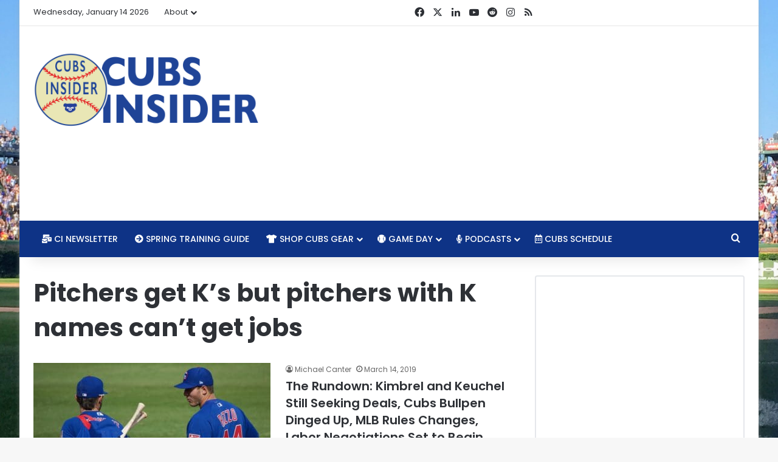

--- FILE ---
content_type: text/html; charset=UTF-8
request_url: https://ap-southeast-1.cubsinsider.com/tag/pitchers-get-ks-but-pitchers-with-k-names-cant-get-jobs/
body_size: 18865
content:
<!DOCTYPE html><html lang="en-US" class="" data-skin="light"><head><meta charset="UTF-8"/>
<script>var __ezHttpConsent={setByCat:function(src,tagType,attributes,category,force,customSetScriptFn=null){var setScript=function(){if(force||window.ezTcfConsent[category]){if(typeof customSetScriptFn==='function'){customSetScriptFn();}else{var scriptElement=document.createElement(tagType);scriptElement.src=src;attributes.forEach(function(attr){for(var key in attr){if(attr.hasOwnProperty(key)){scriptElement.setAttribute(key,attr[key]);}}});var firstScript=document.getElementsByTagName(tagType)[0];firstScript.parentNode.insertBefore(scriptElement,firstScript);}}};if(force||(window.ezTcfConsent&&window.ezTcfConsent.loaded)){setScript();}else if(typeof getEzConsentData==="function"){getEzConsentData().then(function(ezTcfConsent){if(ezTcfConsent&&ezTcfConsent.loaded){setScript();}else{console.error("cannot get ez consent data");force=true;setScript();}});}else{force=true;setScript();console.error("getEzConsentData is not a function");}},};</script>
<script>var ezTcfConsent=window.ezTcfConsent?window.ezTcfConsent:{loaded:false,store_info:false,develop_and_improve_services:false,measure_ad_performance:false,measure_content_performance:false,select_basic_ads:false,create_ad_profile:false,select_personalized_ads:false,create_content_profile:false,select_personalized_content:false,understand_audiences:false,use_limited_data_to_select_content:false,};function getEzConsentData(){return new Promise(function(resolve){document.addEventListener("ezConsentEvent",function(event){var ezTcfConsent=event.detail.ezTcfConsent;resolve(ezTcfConsent);});});}</script>
<script>if(typeof _setEzCookies!=='function'){function _setEzCookies(ezConsentData){var cookies=window.ezCookieQueue;for(var i=0;i<cookies.length;i++){var cookie=cookies[i];if(ezConsentData&&ezConsentData.loaded&&ezConsentData[cookie.tcfCategory]){document.cookie=cookie.name+"="+cookie.value;}}}}
window.ezCookieQueue=window.ezCookieQueue||[];if(typeof addEzCookies!=='function'){function addEzCookies(arr){window.ezCookieQueue=[...window.ezCookieQueue,...arr];}}
addEzCookies([{name:"ezoab_49505",value:"mod112; Path=/; Domain=cubsinsider.com; Max-Age=7200",tcfCategory:"store_info",isEzoic:"true",},{name:"ezosuibasgeneris-1",value:"4e9c5c0a-f6ad-4034-75a8-0192beed7d99; Path=/; Domain=cubsinsider.com; Expires=Sun, 17 Jan 2027 08:04:28 UTC; Secure; SameSite=None",tcfCategory:"understand_audiences",isEzoic:"true",}]);if(window.ezTcfConsent&&window.ezTcfConsent.loaded){_setEzCookies(window.ezTcfConsent);}else if(typeof getEzConsentData==="function"){getEzConsentData().then(function(ezTcfConsent){if(ezTcfConsent&&ezTcfConsent.loaded){_setEzCookies(window.ezTcfConsent);}else{console.error("cannot get ez consent data");_setEzCookies(window.ezTcfConsent);}});}else{console.error("getEzConsentData is not a function");_setEzCookies(window.ezTcfConsent);}</script><script type="text/javascript" data-ezscrex='false' data-cfasync='false'>window._ezaq = Object.assign({"edge_cache_status":13,"edge_response_time":142,"url":"https://ap-southeast-1.cubsinsider.com/tag/pitchers-get-ks-but-pitchers-with-k-names-cant-get-jobs/"}, typeof window._ezaq !== "undefined" ? window._ezaq : {});</script><script type="text/javascript" data-ezscrex='false' data-cfasync='false'>window._ezaq = Object.assign({"ab_test_id":"mod112"}, typeof window._ezaq !== "undefined" ? window._ezaq : {});window.__ez=window.__ez||{};window.__ez.tf={};</script><script type="text/javascript" data-ezscrex='false' data-cfasync='false'>window.ezDisableAds = true;</script>
<script data-ezscrex='false' data-cfasync='false' data-pagespeed-no-defer>var __ez=__ez||{};__ez.stms=Date.now();__ez.evt={};__ez.script={};__ez.ck=__ez.ck||{};__ez.template={};__ez.template.isOrig=true;window.__ezScriptHost="//www.ezojs.com";__ez.queue=__ez.queue||function(){var e=0,i=0,t=[],n=!1,o=[],r=[],s=!0,a=function(e,i,n,o,r,s,a){var l=arguments.length>7&&void 0!==arguments[7]?arguments[7]:window,d=this;this.name=e,this.funcName=i,this.parameters=null===n?null:w(n)?n:[n],this.isBlock=o,this.blockedBy=r,this.deleteWhenComplete=s,this.isError=!1,this.isComplete=!1,this.isInitialized=!1,this.proceedIfError=a,this.fWindow=l,this.isTimeDelay=!1,this.process=function(){f("... func = "+e),d.isInitialized=!0,d.isComplete=!0,f("... func.apply: "+e);var i=d.funcName.split("."),n=null,o=this.fWindow||window;i.length>3||(n=3===i.length?o[i[0]][i[1]][i[2]]:2===i.length?o[i[0]][i[1]]:o[d.funcName]),null!=n&&n.apply(null,this.parameters),!0===d.deleteWhenComplete&&delete t[e],!0===d.isBlock&&(f("----- F'D: "+d.name),m())}},l=function(e,i,t,n,o,r,s){var a=arguments.length>7&&void 0!==arguments[7]?arguments[7]:window,l=this;this.name=e,this.path=i,this.async=o,this.defer=r,this.isBlock=t,this.blockedBy=n,this.isInitialized=!1,this.isError=!1,this.isComplete=!1,this.proceedIfError=s,this.fWindow=a,this.isTimeDelay=!1,this.isPath=function(e){return"/"===e[0]&&"/"!==e[1]},this.getSrc=function(e){return void 0!==window.__ezScriptHost&&this.isPath(e)&&"banger.js"!==this.name?window.__ezScriptHost+e:e},this.process=function(){l.isInitialized=!0,f("... file = "+e);var i=this.fWindow?this.fWindow.document:document,t=i.createElement("script");t.src=this.getSrc(this.path),!0===o?t.async=!0:!0===r&&(t.defer=!0),t.onerror=function(){var e={url:window.location.href,name:l.name,path:l.path,user_agent:window.navigator.userAgent};"undefined"!=typeof _ezaq&&(e.pageview_id=_ezaq.page_view_id);var i=encodeURIComponent(JSON.stringify(e)),t=new XMLHttpRequest;t.open("GET","//g.ezoic.net/ezqlog?d="+i,!0),t.send(),f("----- ERR'D: "+l.name),l.isError=!0,!0===l.isBlock&&m()},t.onreadystatechange=t.onload=function(){var e=t.readyState;f("----- F'D: "+l.name),e&&!/loaded|complete/.test(e)||(l.isComplete=!0,!0===l.isBlock&&m())},i.getElementsByTagName("head")[0].appendChild(t)}},d=function(e,i){this.name=e,this.path="",this.async=!1,this.defer=!1,this.isBlock=!1,this.blockedBy=[],this.isInitialized=!0,this.isError=!1,this.isComplete=i,this.proceedIfError=!1,this.isTimeDelay=!1,this.process=function(){}};function c(e,i,n,s,a,d,c,u,f){var m=new l(e,i,n,s,a,d,c,f);!0===u?o[e]=m:r[e]=m,t[e]=m,h(m)}function h(e){!0!==u(e)&&0!=s&&e.process()}function u(e){if(!0===e.isTimeDelay&&!1===n)return f(e.name+" blocked = TIME DELAY!"),!0;if(w(e.blockedBy))for(var i=0;i<e.blockedBy.length;i++){var o=e.blockedBy[i];if(!1===t.hasOwnProperty(o))return f(e.name+" blocked = "+o),!0;if(!0===e.proceedIfError&&!0===t[o].isError)return!1;if(!1===t[o].isComplete)return f(e.name+" blocked = "+o),!0}return!1}function f(e){var i=window.location.href,t=new RegExp("[?&]ezq=([^&#]*)","i").exec(i);"1"===(t?t[1]:null)&&console.debug(e)}function m(){++e>200||(f("let's go"),p(o),p(r))}function p(e){for(var i in e)if(!1!==e.hasOwnProperty(i)){var t=e[i];!0===t.isComplete||u(t)||!0===t.isInitialized||!0===t.isError?!0===t.isError?f(t.name+": error"):!0===t.isComplete?f(t.name+": complete already"):!0===t.isInitialized&&f(t.name+": initialized already"):t.process()}}function w(e){return"[object Array]"==Object.prototype.toString.call(e)}return window.addEventListener("load",(function(){setTimeout((function(){n=!0,f("TDELAY -----"),m()}),5e3)}),!1),{addFile:c,addFileOnce:function(e,i,n,o,r,s,a,l,d){t[e]||c(e,i,n,o,r,s,a,l,d)},addDelayFile:function(e,i){var n=new l(e,i,!1,[],!1,!1,!0);n.isTimeDelay=!0,f(e+" ...  FILE! TDELAY"),r[e]=n,t[e]=n,h(n)},addFunc:function(e,n,s,l,d,c,u,f,m,p){!0===c&&(e=e+"_"+i++);var w=new a(e,n,s,l,d,u,f,p);!0===m?o[e]=w:r[e]=w,t[e]=w,h(w)},addDelayFunc:function(e,i,n){var o=new a(e,i,n,!1,[],!0,!0);o.isTimeDelay=!0,f(e+" ...  FUNCTION! TDELAY"),r[e]=o,t[e]=o,h(o)},items:t,processAll:m,setallowLoad:function(e){s=e},markLoaded:function(e){if(e&&0!==e.length){if(e in t){var i=t[e];!0===i.isComplete?f(i.name+" "+e+": error loaded duplicate"):(i.isComplete=!0,i.isInitialized=!0)}else t[e]=new d(e,!0);f("markLoaded dummyfile: "+t[e].name)}},logWhatsBlocked:function(){for(var e in t)!1!==t.hasOwnProperty(e)&&u(t[e])}}}();__ez.evt.add=function(e,t,n){e.addEventListener?e.addEventListener(t,n,!1):e.attachEvent?e.attachEvent("on"+t,n):e["on"+t]=n()},__ez.evt.remove=function(e,t,n){e.removeEventListener?e.removeEventListener(t,n,!1):e.detachEvent?e.detachEvent("on"+t,n):delete e["on"+t]};__ez.script.add=function(e){var t=document.createElement("script");t.src=e,t.async=!0,t.type="text/javascript",document.getElementsByTagName("head")[0].appendChild(t)};__ez.dot=__ez.dot||{};__ez.queue.addFileOnce('/detroitchicago/boise.js', '/detroitchicago/boise.js?gcb=195-6&cb=5', true, [], true, false, true, false);__ez.queue.addFileOnce('/parsonsmaize/abilene.js', '/parsonsmaize/abilene.js?gcb=195-6&cb=e80eca0cdb', true, [], true, false, true, false);__ez.queue.addFileOnce('/parsonsmaize/mulvane.js', '/parsonsmaize/mulvane.js?gcb=195-6&cb=e75e48eec0', true, ['/parsonsmaize/abilene.js'], true, false, true, false);__ez.queue.addFileOnce('/detroitchicago/birmingham.js', '/detroitchicago/birmingham.js?gcb=195-6&cb=539c47377c', true, ['/parsonsmaize/abilene.js'], true, false, true, false);</script>
<script data-ezscrex="false" type="text/javascript" data-cfasync="false">window._ezaq = Object.assign({"ad_cache_level":0,"adpicker_placement_cnt":0,"ai_placeholder_cache_level":0,"ai_placeholder_placement_cnt":-1,"domain":"cubsinsider.com","domain_id":49505,"ezcache_level":2,"ezcache_skip_code":0,"has_bad_image":0,"has_bad_words":0,"is_sitespeed":0,"lt_cache_level":0,"response_size":82092,"response_size_orig":76293,"response_time_orig":86,"template_id":5,"url":"https://ap-southeast-1.cubsinsider.com/tag/pitchers-get-ks-but-pitchers-with-k-names-cant-get-jobs/","word_count":0,"worst_bad_word_level":0}, typeof window._ezaq !== "undefined" ? window._ezaq : {});__ez.queue.markLoaded('ezaqBaseReady');</script>
<script type='text/javascript' data-ezscrex='false' data-cfasync='false'>
window.ezAnalyticsStatic = true;

function analyticsAddScript(script) {
	var ezDynamic = document.createElement('script');
	ezDynamic.type = 'text/javascript';
	ezDynamic.innerHTML = script;
	document.head.appendChild(ezDynamic);
}
function getCookiesWithPrefix() {
    var allCookies = document.cookie.split(';');
    var cookiesWithPrefix = {};

    for (var i = 0; i < allCookies.length; i++) {
        var cookie = allCookies[i].trim();

        for (var j = 0; j < arguments.length; j++) {
            var prefix = arguments[j];
            if (cookie.indexOf(prefix) === 0) {
                var cookieParts = cookie.split('=');
                var cookieName = cookieParts[0];
                var cookieValue = cookieParts.slice(1).join('=');
                cookiesWithPrefix[cookieName] = decodeURIComponent(cookieValue);
                break; // Once matched, no need to check other prefixes
            }
        }
    }

    return cookiesWithPrefix;
}
function productAnalytics() {
	var d = {"pr":[6,3],"omd5":"94dff2f118a515e082072a029366573a","nar":"risk score"};
	d.u = _ezaq.url;
	d.p = _ezaq.page_view_id;
	d.v = _ezaq.visit_uuid;
	d.ab = _ezaq.ab_test_id;
	d.e = JSON.stringify(_ezaq);
	d.ref = document.referrer;
	d.c = getCookiesWithPrefix('active_template', 'ez', 'lp_');
	if(typeof ez_utmParams !== 'undefined') {
		d.utm = ez_utmParams;
	}

	var dataText = JSON.stringify(d);
	var xhr = new XMLHttpRequest();
	xhr.open('POST','/ezais/analytics?cb=1', true);
	xhr.onload = function () {
		if (xhr.status!=200) {
            return;
		}

        if(document.readyState !== 'loading') {
            analyticsAddScript(xhr.response);
            return;
        }

        var eventFunc = function() {
            if(document.readyState === 'loading') {
                return;
            }
            document.removeEventListener('readystatechange', eventFunc, false);
            analyticsAddScript(xhr.response);
        };

        document.addEventListener('readystatechange', eventFunc, false);
	};
	xhr.setRequestHeader('Content-Type','text/plain');
	xhr.send(dataText);
}
__ez.queue.addFunc("productAnalytics", "productAnalytics", null, true, ['ezaqBaseReady'], false, false, false, true);
</script>
	
	<link rel="profile" href="https://gmpg.org/xfn/11"/>
	<meta name="robots" content="index, follow, max-image-preview:large, max-snippet:-1, max-video-preview:-1"/>
	<style>img:is([sizes="auto" i], [sizes^="auto," i]) { contain-intrinsic-size: 3000px 1500px }</style>
	
	<!-- This site is optimized with the Yoast SEO plugin v26.1.1 - https://yoast.com/wordpress/plugins/seo/ -->
	<title>Pitchers get K&#39;s but pitchers with K names can&#39;t get jobs Archives -</title>
	<link rel="canonical" href="http://cdn.cubsinsider.com/tag/pitchers-get-ks-but-pitchers-with-k-names-cant-get-jobs/"/>
	<meta property="og:locale" content="en_US"/>
	<meta property="og:type" content="article"/>
	<meta property="og:title" content="Pitchers get K&#39;s but pitchers with K names can&#39;t get jobs Archives -"/>
	<meta property="og:url" content="http://cdn.cubsinsider.com/tag/pitchers-get-ks-but-pitchers-with-k-names-cant-get-jobs/"/>
	<meta name="twitter:card" content="summary_large_image"/>
	<meta name="twitter:site" content="@realcubsinsider"/>
	<script type="application/ld+json" class="yoast-schema-graph">{"@context":"https://schema.org","@graph":[{"@type":"CollectionPage","@id":"http://cdn.cubsinsider.com/tag/pitchers-get-ks-but-pitchers-with-k-names-cant-get-jobs/","url":"http://cdn.cubsinsider.com/tag/pitchers-get-ks-but-pitchers-with-k-names-cant-get-jobs/","name":"Pitchers get K's but pitchers with K names can't get jobs Archives -","isPartOf":{"@id":"https://cubsinsider.com/#website"},"primaryImageOfPage":{"@id":"http://cdn.cubsinsider.com/tag/pitchers-get-ks-but-pitchers-with-k-names-cant-get-jobs/#primaryimage"},"image":{"@id":"http://cdn.cubsinsider.com/tag/pitchers-get-ks-but-pitchers-with-k-names-cant-get-jobs/#primaryimage"},"thumbnailUrl":"https://assets.cubsinsider.com/wp-content/uploads/2019/03/09113525/DSC_0164.jpeg","breadcrumb":{"@id":"http://cdn.cubsinsider.com/tag/pitchers-get-ks-but-pitchers-with-k-names-cant-get-jobs/#breadcrumb"},"inLanguage":"en-US"},{"@type":"ImageObject","inLanguage":"en-US","@id":"http://cdn.cubsinsider.com/tag/pitchers-get-ks-but-pitchers-with-k-names-cant-get-jobs/#primaryimage","url":"https://assets.cubsinsider.com/wp-content/uploads/2019/03/09113525/DSC_0164.jpeg","contentUrl":"https://assets.cubsinsider.com/wp-content/uploads/2019/03/09113525/DSC_0164.jpeg","width":5019,"height":3368},{"@type":"BreadcrumbList","@id":"http://cdn.cubsinsider.com/tag/pitchers-get-ks-but-pitchers-with-k-names-cant-get-jobs/#breadcrumb","itemListElement":[{"@type":"ListItem","position":1,"name":"Home","item":"https://cubsinsider.com/"},{"@type":"ListItem","position":2,"name":"Pitchers get K's but pitchers with K names can't get jobs"}]},{"@type":"WebSite","@id":"https://cubsinsider.com/#website","url":"https://cubsinsider.com/","name":"","description":"Serious Chicago Cubs news, rumors, culture, and commentary without taking ourselves too seriously.","publisher":{"@id":"https://cubsinsider.com/#organization"},"potentialAction":[{"@type":"SearchAction","target":{"@type":"EntryPoint","urlTemplate":"https://cubsinsider.com/?s={search_term_string}"},"query-input":{"@type":"PropertyValueSpecification","valueRequired":true,"valueName":"search_term_string"}}],"inLanguage":"en-US"},{"@type":"Organization","@id":"https://cubsinsider.com/#organization","name":"Cubs Insider","url":"https://cubsinsider.com/","logo":{"@type":"ImageObject","inLanguage":"en-US","@id":"https://cubsinsider.com/#/schema/logo/image/","url":"https://assets.cubsinsider.com/wp-content/uploads/2017/01/09140504/CI_LOGO_TWITTER.png","contentUrl":"https://assets.cubsinsider.com/wp-content/uploads/2017/01/09140504/CI_LOGO_TWITTER.png","width":400,"height":400,"caption":"Cubs Insider"},"image":{"@id":"https://cubsinsider.com/#/schema/logo/image/"},"sameAs":["https://www.facebook.com/cubsinsider/","https://x.com/realcubsinsider","https://www.instagram.com/realcubsinsider/","https://www.youtube.com/cubsinsider"]}]}</script>
	<!-- / Yoast SEO plugin. -->



		<style type="text/css">
			:root{				
			--tie-preset-gradient-1: linear-gradient(135deg, rgba(6, 147, 227, 1) 0%, rgb(155, 81, 224) 100%);
			--tie-preset-gradient-2: linear-gradient(135deg, rgb(122, 220, 180) 0%, rgb(0, 208, 130) 100%);
			--tie-preset-gradient-3: linear-gradient(135deg, rgba(252, 185, 0, 1) 0%, rgba(255, 105, 0, 1) 100%);
			--tie-preset-gradient-4: linear-gradient(135deg, rgba(255, 105, 0, 1) 0%, rgb(207, 46, 46) 100%);
			--tie-preset-gradient-5: linear-gradient(135deg, rgb(238, 238, 238) 0%, rgb(169, 184, 195) 100%);
			--tie-preset-gradient-6: linear-gradient(135deg, rgb(74, 234, 220) 0%, rgb(151, 120, 209) 20%, rgb(207, 42, 186) 40%, rgb(238, 44, 130) 60%, rgb(251, 105, 98) 80%, rgb(254, 248, 76) 100%);
			--tie-preset-gradient-7: linear-gradient(135deg, rgb(255, 206, 236) 0%, rgb(152, 150, 240) 100%);
			--tie-preset-gradient-8: linear-gradient(135deg, rgb(254, 205, 165) 0%, rgb(254, 45, 45) 50%, rgb(107, 0, 62) 100%);
			--tie-preset-gradient-9: linear-gradient(135deg, rgb(255, 203, 112) 0%, rgb(199, 81, 192) 50%, rgb(65, 88, 208) 100%);
			--tie-preset-gradient-10: linear-gradient(135deg, rgb(255, 245, 203) 0%, rgb(182, 227, 212) 50%, rgb(51, 167, 181) 100%);
			--tie-preset-gradient-11: linear-gradient(135deg, rgb(202, 248, 128) 0%, rgb(113, 206, 126) 100%);
			--tie-preset-gradient-12: linear-gradient(135deg, rgb(2, 3, 129) 0%, rgb(40, 116, 252) 100%);
			--tie-preset-gradient-13: linear-gradient(135deg, #4D34FA, #ad34fa);
			--tie-preset-gradient-14: linear-gradient(135deg, #0057FF, #31B5FF);
			--tie-preset-gradient-15: linear-gradient(135deg, #FF007A, #FF81BD);
			--tie-preset-gradient-16: linear-gradient(135deg, #14111E, #4B4462);
			--tie-preset-gradient-17: linear-gradient(135deg, #F32758, #FFC581);

			
					--main-nav-background: #1f2024;
					--main-nav-secondry-background: rgba(0,0,0,0.2);
					--main-nav-primary-color: #0088ff;
					--main-nav-contrast-primary-color: #FFFFFF;
					--main-nav-text-color: #FFFFFF;
					--main-nav-secondry-text-color: rgba(225,255,255,0.5);
					--main-nav-main-border-color: rgba(255,255,255,0.07);
					--main-nav-secondry-border-color: rgba(255,255,255,0.04);
				--tie-buttons-radius: 8px;--tie-buttons-color: #0e3386;--tie-buttons-hover-color: #000154;--tie-buttons-hover-text: #FFFFFF;
			}
		</style>
	<meta name="viewport" content="width=device-width, initial-scale=1.0"/><script type="text/javascript">
/* <![CDATA[ */
window._wpemojiSettings = {"baseUrl":"https:\/\/s.w.org\/images\/core\/emoji\/16.0.1\/72x72\/","ext":".png","svgUrl":"https:\/\/s.w.org\/images\/core\/emoji\/16.0.1\/svg\/","svgExt":".svg","source":{"concatemoji":"https:\/\/ap-southeast-1.cubsinsider.com\/wp-includes\/js\/wp-emoji-release.min.js?ver=6.8.3"}};
/*! This file is auto-generated */
!function(s,n){var o,i,e;function c(e){try{var t={supportTests:e,timestamp:(new Date).valueOf()};sessionStorage.setItem(o,JSON.stringify(t))}catch(e){}}function p(e,t,n){e.clearRect(0,0,e.canvas.width,e.canvas.height),e.fillText(t,0,0);var t=new Uint32Array(e.getImageData(0,0,e.canvas.width,e.canvas.height).data),a=(e.clearRect(0,0,e.canvas.width,e.canvas.height),e.fillText(n,0,0),new Uint32Array(e.getImageData(0,0,e.canvas.width,e.canvas.height).data));return t.every(function(e,t){return e===a[t]})}function u(e,t){e.clearRect(0,0,e.canvas.width,e.canvas.height),e.fillText(t,0,0);for(var n=e.getImageData(16,16,1,1),a=0;a<n.data.length;a++)if(0!==n.data[a])return!1;return!0}function f(e,t,n,a){switch(t){case"flag":return n(e,"\ud83c\udff3\ufe0f\u200d\u26a7\ufe0f","\ud83c\udff3\ufe0f\u200b\u26a7\ufe0f")?!1:!n(e,"\ud83c\udde8\ud83c\uddf6","\ud83c\udde8\u200b\ud83c\uddf6")&&!n(e,"\ud83c\udff4\udb40\udc67\udb40\udc62\udb40\udc65\udb40\udc6e\udb40\udc67\udb40\udc7f","\ud83c\udff4\u200b\udb40\udc67\u200b\udb40\udc62\u200b\udb40\udc65\u200b\udb40\udc6e\u200b\udb40\udc67\u200b\udb40\udc7f");case"emoji":return!a(e,"\ud83e\udedf")}return!1}function g(e,t,n,a){var r="undefined"!=typeof WorkerGlobalScope&&self instanceof WorkerGlobalScope?new OffscreenCanvas(300,150):s.createElement("canvas"),o=r.getContext("2d",{willReadFrequently:!0}),i=(o.textBaseline="top",o.font="600 32px Arial",{});return e.forEach(function(e){i[e]=t(o,e,n,a)}),i}function t(e){var t=s.createElement("script");t.src=e,t.defer=!0,s.head.appendChild(t)}"undefined"!=typeof Promise&&(o="wpEmojiSettingsSupports",i=["flag","emoji"],n.supports={everything:!0,everythingExceptFlag:!0},e=new Promise(function(e){s.addEventListener("DOMContentLoaded",e,{once:!0})}),new Promise(function(t){var n=function(){try{var e=JSON.parse(sessionStorage.getItem(o));if("object"==typeof e&&"number"==typeof e.timestamp&&(new Date).valueOf()<e.timestamp+604800&&"object"==typeof e.supportTests)return e.supportTests}catch(e){}return null}();if(!n){if("undefined"!=typeof Worker&&"undefined"!=typeof OffscreenCanvas&&"undefined"!=typeof URL&&URL.createObjectURL&&"undefined"!=typeof Blob)try{var e="postMessage("+g.toString()+"("+[JSON.stringify(i),f.toString(),p.toString(),u.toString()].join(",")+"));",a=new Blob([e],{type:"text/javascript"}),r=new Worker(URL.createObjectURL(a),{name:"wpTestEmojiSupports"});return void(r.onmessage=function(e){c(n=e.data),r.terminate(),t(n)})}catch(e){}c(n=g(i,f,p,u))}t(n)}).then(function(e){for(var t in e)n.supports[t]=e[t],n.supports.everything=n.supports.everything&&n.supports[t],"flag"!==t&&(n.supports.everythingExceptFlag=n.supports.everythingExceptFlag&&n.supports[t]);n.supports.everythingExceptFlag=n.supports.everythingExceptFlag&&!n.supports.flag,n.DOMReady=!1,n.readyCallback=function(){n.DOMReady=!0}}).then(function(){return e}).then(function(){var e;n.supports.everything||(n.readyCallback(),(e=n.source||{}).concatemoji?t(e.concatemoji):e.wpemoji&&e.twemoji&&(t(e.twemoji),t(e.wpemoji)))}))}((window,document),window._wpemojiSettings);
/* ]]> */
</script>
<link rel="stylesheet" id="ts-poll-block-css" href="https://ap-southeast-1.cubsinsider.com/wp-content/plugins/poll-wp/admin/css/block.css?ver=6.8.3" type="text/css" media="all"/>
<style id="wp-emoji-styles-inline-css" type="text/css">

	img.wp-smiley, img.emoji {
		display: inline !important;
		border: none !important;
		box-shadow: none !important;
		height: 1em !important;
		width: 1em !important;
		margin: 0 0.07em !important;
		vertical-align: -0.1em !important;
		background: none !important;
		padding: 0 !important;
	}
</style>
<link rel="stylesheet" id="wp-block-library-css" href="https://ap-southeast-1.cubsinsider.com/wp-includes/css/dist/block-library/style.min.css?ver=6.8.3" type="text/css" media="all"/>
<style id="wp-block-library-theme-inline-css" type="text/css">
.wp-block-audio :where(figcaption){color:#555;font-size:13px;text-align:center}.is-dark-theme .wp-block-audio :where(figcaption){color:#ffffffa6}.wp-block-audio{margin:0 0 1em}.wp-block-code{border:1px solid #ccc;border-radius:4px;font-family:Menlo,Consolas,monaco,monospace;padding:.8em 1em}.wp-block-embed :where(figcaption){color:#555;font-size:13px;text-align:center}.is-dark-theme .wp-block-embed :where(figcaption){color:#ffffffa6}.wp-block-embed{margin:0 0 1em}.blocks-gallery-caption{color:#555;font-size:13px;text-align:center}.is-dark-theme .blocks-gallery-caption{color:#ffffffa6}:root :where(.wp-block-image figcaption){color:#555;font-size:13px;text-align:center}.is-dark-theme :root :where(.wp-block-image figcaption){color:#ffffffa6}.wp-block-image{margin:0 0 1em}.wp-block-pullquote{border-bottom:4px solid;border-top:4px solid;color:currentColor;margin-bottom:1.75em}.wp-block-pullquote cite,.wp-block-pullquote footer,.wp-block-pullquote__citation{color:currentColor;font-size:.8125em;font-style:normal;text-transform:uppercase}.wp-block-quote{border-left:.25em solid;margin:0 0 1.75em;padding-left:1em}.wp-block-quote cite,.wp-block-quote footer{color:currentColor;font-size:.8125em;font-style:normal;position:relative}.wp-block-quote:where(.has-text-align-right){border-left:none;border-right:.25em solid;padding-left:0;padding-right:1em}.wp-block-quote:where(.has-text-align-center){border:none;padding-left:0}.wp-block-quote.is-large,.wp-block-quote.is-style-large,.wp-block-quote:where(.is-style-plain){border:none}.wp-block-search .wp-block-search__label{font-weight:700}.wp-block-search__button{border:1px solid #ccc;padding:.375em .625em}:where(.wp-block-group.has-background){padding:1.25em 2.375em}.wp-block-separator.has-css-opacity{opacity:.4}.wp-block-separator{border:none;border-bottom:2px solid;margin-left:auto;margin-right:auto}.wp-block-separator.has-alpha-channel-opacity{opacity:1}.wp-block-separator:not(.is-style-wide):not(.is-style-dots){width:100px}.wp-block-separator.has-background:not(.is-style-dots){border-bottom:none;height:1px}.wp-block-separator.has-background:not(.is-style-wide):not(.is-style-dots){height:2px}.wp-block-table{margin:0 0 1em}.wp-block-table td,.wp-block-table th{word-break:normal}.wp-block-table :where(figcaption){color:#555;font-size:13px;text-align:center}.is-dark-theme .wp-block-table :where(figcaption){color:#ffffffa6}.wp-block-video :where(figcaption){color:#555;font-size:13px;text-align:center}.is-dark-theme .wp-block-video :where(figcaption){color:#ffffffa6}.wp-block-video{margin:0 0 1em}:root :where(.wp-block-template-part.has-background){margin-bottom:0;margin-top:0;padding:1.25em 2.375em}
</style>
<style id="classic-theme-styles-inline-css" type="text/css">
/*! This file is auto-generated */
.wp-block-button__link{color:#fff;background-color:#32373c;border-radius:9999px;box-shadow:none;text-decoration:none;padding:calc(.667em + 2px) calc(1.333em + 2px);font-size:1.125em}.wp-block-file__button{background:#32373c;color:#fff;text-decoration:none}
</style>
<style id="global-styles-inline-css" type="text/css">
:root{--wp--preset--aspect-ratio--square: 1;--wp--preset--aspect-ratio--4-3: 4/3;--wp--preset--aspect-ratio--3-4: 3/4;--wp--preset--aspect-ratio--3-2: 3/2;--wp--preset--aspect-ratio--2-3: 2/3;--wp--preset--aspect-ratio--16-9: 16/9;--wp--preset--aspect-ratio--9-16: 9/16;--wp--preset--color--black: #000000;--wp--preset--color--cyan-bluish-gray: #abb8c3;--wp--preset--color--white: #ffffff;--wp--preset--color--pale-pink: #f78da7;--wp--preset--color--vivid-red: #cf2e2e;--wp--preset--color--luminous-vivid-orange: #ff6900;--wp--preset--color--luminous-vivid-amber: #fcb900;--wp--preset--color--light-green-cyan: #7bdcb5;--wp--preset--color--vivid-green-cyan: #00d084;--wp--preset--color--pale-cyan-blue: #8ed1fc;--wp--preset--color--vivid-cyan-blue: #0693e3;--wp--preset--color--vivid-purple: #9b51e0;--wp--preset--color--global-color: #0088ff;--wp--preset--gradient--vivid-cyan-blue-to-vivid-purple: linear-gradient(135deg,rgba(6,147,227,1) 0%,rgb(155,81,224) 100%);--wp--preset--gradient--light-green-cyan-to-vivid-green-cyan: linear-gradient(135deg,rgb(122,220,180) 0%,rgb(0,208,130) 100%);--wp--preset--gradient--luminous-vivid-amber-to-luminous-vivid-orange: linear-gradient(135deg,rgba(252,185,0,1) 0%,rgba(255,105,0,1) 100%);--wp--preset--gradient--luminous-vivid-orange-to-vivid-red: linear-gradient(135deg,rgba(255,105,0,1) 0%,rgb(207,46,46) 100%);--wp--preset--gradient--very-light-gray-to-cyan-bluish-gray: linear-gradient(135deg,rgb(238,238,238) 0%,rgb(169,184,195) 100%);--wp--preset--gradient--cool-to-warm-spectrum: linear-gradient(135deg,rgb(74,234,220) 0%,rgb(151,120,209) 20%,rgb(207,42,186) 40%,rgb(238,44,130) 60%,rgb(251,105,98) 80%,rgb(254,248,76) 100%);--wp--preset--gradient--blush-light-purple: linear-gradient(135deg,rgb(255,206,236) 0%,rgb(152,150,240) 100%);--wp--preset--gradient--blush-bordeaux: linear-gradient(135deg,rgb(254,205,165) 0%,rgb(254,45,45) 50%,rgb(107,0,62) 100%);--wp--preset--gradient--luminous-dusk: linear-gradient(135deg,rgb(255,203,112) 0%,rgb(199,81,192) 50%,rgb(65,88,208) 100%);--wp--preset--gradient--pale-ocean: linear-gradient(135deg,rgb(255,245,203) 0%,rgb(182,227,212) 50%,rgb(51,167,181) 100%);--wp--preset--gradient--electric-grass: linear-gradient(135deg,rgb(202,248,128) 0%,rgb(113,206,126) 100%);--wp--preset--gradient--midnight: linear-gradient(135deg,rgb(2,3,129) 0%,rgb(40,116,252) 100%);--wp--preset--font-size--small: 13px;--wp--preset--font-size--medium: 20px;--wp--preset--font-size--large: 36px;--wp--preset--font-size--x-large: 42px;--wp--preset--spacing--20: 0.44rem;--wp--preset--spacing--30: 0.67rem;--wp--preset--spacing--40: 1rem;--wp--preset--spacing--50: 1.5rem;--wp--preset--spacing--60: 2.25rem;--wp--preset--spacing--70: 3.38rem;--wp--preset--spacing--80: 5.06rem;--wp--preset--shadow--natural: 6px 6px 9px rgba(0, 0, 0, 0.2);--wp--preset--shadow--deep: 12px 12px 50px rgba(0, 0, 0, 0.4);--wp--preset--shadow--sharp: 6px 6px 0px rgba(0, 0, 0, 0.2);--wp--preset--shadow--outlined: 6px 6px 0px -3px rgba(255, 255, 255, 1), 6px 6px rgba(0, 0, 0, 1);--wp--preset--shadow--crisp: 6px 6px 0px rgba(0, 0, 0, 1);}:where(.is-layout-flex){gap: 0.5em;}:where(.is-layout-grid){gap: 0.5em;}body .is-layout-flex{display: flex;}.is-layout-flex{flex-wrap: wrap;align-items: center;}.is-layout-flex > :is(*, div){margin: 0;}body .is-layout-grid{display: grid;}.is-layout-grid > :is(*, div){margin: 0;}:where(.wp-block-columns.is-layout-flex){gap: 2em;}:where(.wp-block-columns.is-layout-grid){gap: 2em;}:where(.wp-block-post-template.is-layout-flex){gap: 1.25em;}:where(.wp-block-post-template.is-layout-grid){gap: 1.25em;}.has-black-color{color: var(--wp--preset--color--black) !important;}.has-cyan-bluish-gray-color{color: var(--wp--preset--color--cyan-bluish-gray) !important;}.has-white-color{color: var(--wp--preset--color--white) !important;}.has-pale-pink-color{color: var(--wp--preset--color--pale-pink) !important;}.has-vivid-red-color{color: var(--wp--preset--color--vivid-red) !important;}.has-luminous-vivid-orange-color{color: var(--wp--preset--color--luminous-vivid-orange) !important;}.has-luminous-vivid-amber-color{color: var(--wp--preset--color--luminous-vivid-amber) !important;}.has-light-green-cyan-color{color: var(--wp--preset--color--light-green-cyan) !important;}.has-vivid-green-cyan-color{color: var(--wp--preset--color--vivid-green-cyan) !important;}.has-pale-cyan-blue-color{color: var(--wp--preset--color--pale-cyan-blue) !important;}.has-vivid-cyan-blue-color{color: var(--wp--preset--color--vivid-cyan-blue) !important;}.has-vivid-purple-color{color: var(--wp--preset--color--vivid-purple) !important;}.has-black-background-color{background-color: var(--wp--preset--color--black) !important;}.has-cyan-bluish-gray-background-color{background-color: var(--wp--preset--color--cyan-bluish-gray) !important;}.has-white-background-color{background-color: var(--wp--preset--color--white) !important;}.has-pale-pink-background-color{background-color: var(--wp--preset--color--pale-pink) !important;}.has-vivid-red-background-color{background-color: var(--wp--preset--color--vivid-red) !important;}.has-luminous-vivid-orange-background-color{background-color: var(--wp--preset--color--luminous-vivid-orange) !important;}.has-luminous-vivid-amber-background-color{background-color: var(--wp--preset--color--luminous-vivid-amber) !important;}.has-light-green-cyan-background-color{background-color: var(--wp--preset--color--light-green-cyan) !important;}.has-vivid-green-cyan-background-color{background-color: var(--wp--preset--color--vivid-green-cyan) !important;}.has-pale-cyan-blue-background-color{background-color: var(--wp--preset--color--pale-cyan-blue) !important;}.has-vivid-cyan-blue-background-color{background-color: var(--wp--preset--color--vivid-cyan-blue) !important;}.has-vivid-purple-background-color{background-color: var(--wp--preset--color--vivid-purple) !important;}.has-black-border-color{border-color: var(--wp--preset--color--black) !important;}.has-cyan-bluish-gray-border-color{border-color: var(--wp--preset--color--cyan-bluish-gray) !important;}.has-white-border-color{border-color: var(--wp--preset--color--white) !important;}.has-pale-pink-border-color{border-color: var(--wp--preset--color--pale-pink) !important;}.has-vivid-red-border-color{border-color: var(--wp--preset--color--vivid-red) !important;}.has-luminous-vivid-orange-border-color{border-color: var(--wp--preset--color--luminous-vivid-orange) !important;}.has-luminous-vivid-amber-border-color{border-color: var(--wp--preset--color--luminous-vivid-amber) !important;}.has-light-green-cyan-border-color{border-color: var(--wp--preset--color--light-green-cyan) !important;}.has-vivid-green-cyan-border-color{border-color: var(--wp--preset--color--vivid-green-cyan) !important;}.has-pale-cyan-blue-border-color{border-color: var(--wp--preset--color--pale-cyan-blue) !important;}.has-vivid-cyan-blue-border-color{border-color: var(--wp--preset--color--vivid-cyan-blue) !important;}.has-vivid-purple-border-color{border-color: var(--wp--preset--color--vivid-purple) !important;}.has-vivid-cyan-blue-to-vivid-purple-gradient-background{background: var(--wp--preset--gradient--vivid-cyan-blue-to-vivid-purple) !important;}.has-light-green-cyan-to-vivid-green-cyan-gradient-background{background: var(--wp--preset--gradient--light-green-cyan-to-vivid-green-cyan) !important;}.has-luminous-vivid-amber-to-luminous-vivid-orange-gradient-background{background: var(--wp--preset--gradient--luminous-vivid-amber-to-luminous-vivid-orange) !important;}.has-luminous-vivid-orange-to-vivid-red-gradient-background{background: var(--wp--preset--gradient--luminous-vivid-orange-to-vivid-red) !important;}.has-very-light-gray-to-cyan-bluish-gray-gradient-background{background: var(--wp--preset--gradient--very-light-gray-to-cyan-bluish-gray) !important;}.has-cool-to-warm-spectrum-gradient-background{background: var(--wp--preset--gradient--cool-to-warm-spectrum) !important;}.has-blush-light-purple-gradient-background{background: var(--wp--preset--gradient--blush-light-purple) !important;}.has-blush-bordeaux-gradient-background{background: var(--wp--preset--gradient--blush-bordeaux) !important;}.has-luminous-dusk-gradient-background{background: var(--wp--preset--gradient--luminous-dusk) !important;}.has-pale-ocean-gradient-background{background: var(--wp--preset--gradient--pale-ocean) !important;}.has-electric-grass-gradient-background{background: var(--wp--preset--gradient--electric-grass) !important;}.has-midnight-gradient-background{background: var(--wp--preset--gradient--midnight) !important;}.has-small-font-size{font-size: var(--wp--preset--font-size--small) !important;}.has-medium-font-size{font-size: var(--wp--preset--font-size--medium) !important;}.has-large-font-size{font-size: var(--wp--preset--font-size--large) !important;}.has-x-large-font-size{font-size: var(--wp--preset--font-size--x-large) !important;}
:where(.wp-block-post-template.is-layout-flex){gap: 1.25em;}:where(.wp-block-post-template.is-layout-grid){gap: 1.25em;}
:where(.wp-block-columns.is-layout-flex){gap: 2em;}:where(.wp-block-columns.is-layout-grid){gap: 2em;}
:root :where(.wp-block-pullquote){font-size: 1.5em;line-height: 1.6;}
</style>
<link rel="stylesheet" id="perfect-pullquotes-styles-css" href="https://ap-southeast-1.cubsinsider.com/wp-content/plugins/perfect-pullquotes/perfect-pullquotes.css?ver=1.7.5" type="text/css" media="all"/>
<link rel="stylesheet" id="ts-poll-public-css" href="https://ap-southeast-1.cubsinsider.com/wp-content/plugins/poll-wp/public/css/ts_poll-public.css?ver=2.5.3" type="text/css" media="all"/>
<link rel="stylesheet" id="ts-poll-fonts-css" href="https://ap-southeast-1.cubsinsider.com/wp-content/plugins/poll-wp/fonts/ts_poll-fonts.css?ver=2.5.3" type="text/css" media="all"/>
<link rel="stylesheet" id="ce_responsive-css" href="https://ap-southeast-1.cubsinsider.com/wp-content/plugins/simple-embed-code/css/video-container.min.css?ver=2.5.1" type="text/css" media="all"/>
<link rel="stylesheet" id="tie-css-base-css" href="https://ap-southeast-1.cubsinsider.com/wp-content/themes/jannah/assets/css/base.min.css?ver=7.6.0" type="text/css" media="all"/>
<link rel="stylesheet" id="tie-css-styles-css" href="https://ap-southeast-1.cubsinsider.com/wp-content/themes/jannah/assets/css/style.min.css?ver=7.6.0" type="text/css" media="all"/>
<link rel="stylesheet" id="tie-css-widgets-css" href="https://ap-southeast-1.cubsinsider.com/wp-content/themes/jannah/assets/css/widgets.min.css?ver=7.6.0" type="text/css" media="all"/>
<link rel="stylesheet" id="tie-css-helpers-css" href="https://ap-southeast-1.cubsinsider.com/wp-content/themes/jannah/assets/css/helpers.min.css?ver=7.6.0" type="text/css" media="all"/>
<link rel="stylesheet" id="tie-fontawesome5-css" href="https://ap-southeast-1.cubsinsider.com/wp-content/themes/jannah/assets/css/fontawesome.css?ver=7.6.0" type="text/css" media="all"/>
<link rel="stylesheet" id="tie-css-ilightbox-css" href="https://ap-southeast-1.cubsinsider.com/wp-content/themes/jannah/assets/ilightbox/smooth-skin/skin.css?ver=7.6.0" type="text/css" media="all"/>
<link rel="stylesheet" id="tie-css-shortcodes-css" href="https://ap-southeast-1.cubsinsider.com/wp-content/themes/jannah/assets/css/plugins/shortcodes.min.css?ver=7.6.0" type="text/css" media="all"/>
<style id="tie-css-shortcodes-inline-css" type="text/css">
.wf-active body{font-family: 'Poppins';}.wf-active .logo-text,.wf-active h1,.wf-active h2,.wf-active h3,.wf-active h4,.wf-active h5,.wf-active h6,.wf-active .the-subtitle{font-family: 'Poppins';}.wf-active #main-nav .main-menu > ul > li > a{font-family: 'Poppins';}.wf-active blockquote p{font-family: 'Poppins';}#main-nav .main-menu > ul > li > a{font-weight: 500;text-transform: uppercase;}.entry-header h1.entry-title{font-size: 30px;font-weight: 600;}#the-post .entry-content,#the-post .entry-content p{font-size: 18px;font-weight: 400;}#tie-wrapper .media-page-layout .thumb-title,#tie-wrapper .mag-box.full-width-img-news-box .posts-items>li .post-title,#tie-wrapper .miscellaneous-box .posts-items>li:first-child .post-title,#tie-wrapper .big-thumb-left-box .posts-items li:first-child .post-title{font-size: 22px;font-weight: 500;}#tie-body{background-image: url(https://assets.cubsinsider.com/wp-content/uploads/2021/08/10100813/IMG_0305-2-scaled.jpg);background-repeat: no-repeat;background-size: cover; background-attachment: fixed;background-position: center top;}#content a:hover{text-decoration: underline !important;}#header-notification-bar{background: var( --tie-preset-gradient-13 );}#header-notification-bar{--tie-buttons-color: #FFFFFF;--tie-buttons-border-color: #FFFFFF;--tie-buttons-hover-color: #e1e1e1;--tie-buttons-hover-text: #000000;}#header-notification-bar{--tie-buttons-text: #000000;}#main-nav,#main-nav .menu-sub-content,#main-nav .comp-sub-menu,#main-nav ul.cats-vertical li a.is-active,#main-nav ul.cats-vertical li a:hover,#autocomplete-suggestions.search-in-main-nav{background-color: #0e3386;}#main-nav{border-width: 0;}#theme-header #main-nav:not(.fixed-nav){bottom: 0;}#main-nav .icon-basecloud-bg:after{color: #0e3386;}#autocomplete-suggestions.search-in-main-nav{border-color: rgba(255,255,255,0.07);}.main-nav-boxed #main-nav .main-menu-wrapper{border-width: 0;}.site-footer.dark-skin a:not(:hover){color: #ffffff;}#footer .site-info a:not(:hover){color: #ffffff;}.main-slider.grid-5-first-big .slide .grid-item:nth-child(1n+2) .thumb-title{ font-size: 15px !important;}.home .mag-box .post-cat-wrap{ display: none !important;}
</style>
<script type="text/javascript" src="https://ap-southeast-1.cubsinsider.com/wp-content/plugins/poll-wp/public/js/vue.js?ver=2.5.3" id="ts-poll-vue-js"></script>
<script type="text/javascript" src="https://ap-southeast-1.cubsinsider.com/wp-includes/js/jquery/jquery.min.js?ver=3.7.1" id="jquery-core-js"></script>
<script type="text/javascript" src="https://ap-southeast-1.cubsinsider.com/wp-includes/js/jquery/jquery-migrate.min.js?ver=3.4.1" id="jquery-migrate-js"></script>
<script type="text/javascript" id="ts-poll-public-js-extra">
/* <![CDATA[ */
var tsPollData = {"root_url":"https:\/\/ap-southeast-1.cubsinsider.com\/wp-json\/","nonce":"cd2b16a9bd"};
/* ]]> */
</script>
<script type="text/javascript" src="https://ap-southeast-1.cubsinsider.com/wp-content/plugins/poll-wp/public/js/ts_poll-public.js?ver=2.5.3" id="ts-poll-public-js"></script>
<link rel="https://api.w.org/" href="https://ap-southeast-1.cubsinsider.com/wp-json/"/><link rel="alternate" title="JSON" type="application/json" href="https://ap-southeast-1.cubsinsider.com/wp-json/wp/v2/tags/3083"/><meta http-equiv="X-UA-Compatible" content="IE=edge"/><!-- Global site tag (gtag.js) - Google Analytics -->
<script async="" src="https://www.googletagmanager.com/gtag/js?id=UA-60446228-1"></script>
<script>
  window.dataLayer = window.dataLayer || [];
  function gtag(){dataLayer.push(arguments);}
  gtag('js', new Date());

  gtag('config', 'UA-60446228-1');
</script>

<meta name="google-site-verification" content="g_Sqe06VZ_yz6zztyVQb9KMPZ97T4DlUDgv4pGaHybk"/>
<link rel="icon" href="https://assets.cubsinsider.com/wp-content/uploads/2021/03/30144129/cropped-CI-Logo-FINAL-20.03.20-32x32.png" sizes="32x32"/>
<link rel="icon" href="https://assets.cubsinsider.com/wp-content/uploads/2021/03/30144129/cropped-CI-Logo-FINAL-20.03.20-192x192.png" sizes="192x192"/>
<link rel="apple-touch-icon" href="https://assets.cubsinsider.com/wp-content/uploads/2021/03/30144129/cropped-CI-Logo-FINAL-20.03.20-180x180.png"/>
<meta name="msapplication-TileImage" content="https://assets.cubsinsider.com/wp-content/uploads/2021/03/30144129/cropped-CI-Logo-FINAL-20.03.20-270x270.png"/>
<script type='text/javascript'>
var ezoTemplate = 'orig_site';
var ezouid = '1';
var ezoFormfactor = '1';
</script><script data-ezscrex="false" type='text/javascript'>
var soc_app_id = '0';
var did = 49505;
var ezdomain = 'cubsinsider.com';
var ezoicSearchable = 1;
</script>
<script async data-ezscrex="false" data-cfasync="false" src="//www.humix.com/video.js"></script></head>

<body id="tie-body" class="archive tag tag-pitchers-get-ks-but-pitchers-with-k-names-cant-get-jobs tag-3083 wp-theme-jannah boxed-layout wrapper-has-shadow block-head-2 magazine2 is-thumb-overlay-disabled is-desktop is-header-layout-3 has-header-ad sidebar-right has-sidebar">



<div class="background-overlay">

	<div id="tie-container" class="site tie-container">

		
		<div id="tie-wrapper">
			
<header id="theme-header" class="theme-header header-layout-3 main-nav-dark main-nav-default-dark main-nav-below has-stream-item top-nav-active top-nav-light top-nav-default-light top-nav-above has-shadow has-normal-width-logo mobile-header-default">
	
<nav id="top-nav" class="has-date-menu-components top-nav header-nav" aria-label="Secondary Navigation">
	<div class="container">
		<div class="topbar-wrapper">

			
					<div class="topbar-today-date">
						Wednesday, January 14 2026					</div>
					
			<div class="tie-alignleft">
				<div class="top-menu header-menu"><ul id="menu-top-menu" class="menu"><li id="menu-item-23164" class="menu-item menu-item-type-custom menu-item-object-custom menu-item-has-children menu-item-23164"><a href="#">About</a>
<ul class="sub-menu">
	<li id="menu-item-23166" class="menu-item menu-item-type-post_type menu-item-object-page menu-item-23166"><a href="https://ap-southeast-1.cubsinsider.com/about/">Cubs Insider</a></li>
	<li id="menu-item-23167" class="menu-item menu-item-type-custom menu-item-object-custom menu-item-has-children menu-item-23167"><a href="#">Columnists</a>
	<ul class="sub-menu">
		<li id="menu-item-23237" class="menu-item menu-item-type-post_type menu-item-object-page menu-item-23237"><a href="https://ap-southeast-1.cubsinsider.com/evan-altman/">Evan Altman</a></li>
		<li id="menu-item-55457" class="menu-item menu-item-type-post_type menu-item-object-page menu-item-55457"><a href="https://ap-southeast-1.cubsinsider.com/michael-canter/">Michael Canter</a></li>
		<li id="menu-item-23231" class="menu-item menu-item-type-post_type menu-item-object-page menu-item-23231"><a href="https://ap-southeast-1.cubsinsider.com/jon/">Jon Ferlise</a></li>
		<li id="menu-item-54887" class="menu-item menu-item-type-post_type menu-item-object-page menu-item-54887"><a href="https://ap-southeast-1.cubsinsider.com/sean-holland/">Sean Holland</a></li>
	</ul>
</li>
</ul>
</li>
</ul></div>			</div><!-- .tie-alignleft /-->

			<div class="tie-alignright">
				<ul class="components"> <li class="social-icons-item"><a class="social-link facebook-social-icon" rel="external noopener nofollow" target="_blank" href="https://www.facebook.com/cubsinsider/"><span class="tie-social-icon tie-icon-facebook"></span><span class="screen-reader-text">Facebook</span></a></li><li class="social-icons-item"><a class="social-link twitter-social-icon" rel="external noopener nofollow" target="_blank" href="https://twitter.com/realcubsinsider"><span class="tie-social-icon tie-icon-twitter"></span><span class="screen-reader-text">X</span></a></li><li class="social-icons-item"><a class="social-link linkedin-social-icon" rel="external noopener nofollow" target="_blank" href="https://www.linkedin.com/company/16163801?trk=tyah&amp;trkInfo=clickedVertical%3Acompany%2CclickedEntityId%3A16163801%2Cidx%3A2-1-2%2CtarId%3A1484758961792%2Ctas%3Acubs%20insider"><span class="tie-social-icon tie-icon-linkedin"></span><span class="screen-reader-text">LinkedIn</span></a></li><li class="social-icons-item"><a class="social-link youtube-social-icon" rel="external noopener nofollow" target="_blank" href="https://www.youtube.com/channel/UCPWQ-aL_Zyx2wleLgrQHclw"><span class="tie-social-icon tie-icon-youtube"></span><span class="screen-reader-text">YouTube</span></a></li><li class="social-icons-item"><a class="social-link reddit-social-icon" rel="external noopener nofollow" target="_blank" href="https://www.reddit.com/user/cubsinsider"><span class="tie-social-icon tie-icon-reddit"></span><span class="screen-reader-text">Reddit</span></a></li><li class="social-icons-item"><a class="social-link instagram-social-icon" rel="external noopener nofollow" target="_blank" href="https://www.instagram.com/realcubsinsider/"><span class="tie-social-icon tie-icon-instagram"></span><span class="screen-reader-text">Instagram</span></a></li><li class="social-icons-item"><a class="social-link rss-social-icon" rel="external noopener nofollow" target="_blank" href="https://ap-southeast-1.cubsinsider.com/feed/"><span class="tie-social-icon tie-icon-feed"></span><span class="screen-reader-text">RSS</span></a></li> </ul><!-- Components -->			</div><!-- .tie-alignright /-->

		</div><!-- .topbar-wrapper /-->
	</div><!-- .container /-->
</nav><!-- #top-nav /-->

<div class="container header-container">
	<div class="tie-row logo-row">

		
		<div class="logo-wrapper">
			<div class="tie-col-md-4 logo-container clearfix">
				
		<div id="logo" class="image-logo">

			
			<a title="" href="https://ap-southeast-1.cubsinsider.com/">
				
				<picture class="tie-logo-default tie-logo-picture">
					
					<source class="tie-logo-source-default tie-logo-source" srcset="https://assets.cubsinsider.com/wp-content/uploads/2021/03/30151859/CI-FINAL-Site-Logo-21.03.png"/>
					<img class="tie-logo-img-default tie-logo-img" src="https://assets.cubsinsider.com/wp-content/uploads/2021/03/30151859/CI-FINAL-Site-Logo-21.03.png" alt="" width="1500" height="500" style="max-height:500px; width: auto;"/>
				</picture>
						</a>

			
		</div><!-- #logo /-->

		<div id="mobile-header-components-area_2" class="mobile-header-components"><ul class="components"><li class="mobile-component_menu custom-menu-link"><a href="#" id="mobile-menu-icon" class="menu-text-wrapper"><span class="tie-mobile-menu-icon nav-icon is-layout-1"></span><span class="menu-text">Menu</span></a></li></ul></div>			</div><!-- .tie-col /-->
		</div><!-- .logo-wrapper /-->

		<div class="tie-col-md-8 stream-item stream-item-top-wrapper"><div class="stream-item-top"><div class="stream-item-size" style=""><!-- Ezoic - Header Ad - top_of_page -->
<div id="ezoic-pub-ad-placeholder-100">
<script async="" src="//pagead2.googlesyndication.com/pagead/js/adsbygoogle.js"></script>
<!-- CI Responsive -->
<ins class="adsbygoogle" style="display:block" data-ad-client="ca-pub-3841026976767646" data-ad-slot="4052306611" data-ad-format="auto"></ins>
<script>
(adsbygoogle = window.adsbygoogle || []).push({});
</script>
</div>
<!-- End Ezoic - Header Ad - top_of_page --></div></div></div><!-- .tie-col /-->
	</div><!-- .tie-row /-->
</div><!-- .container /-->

<div class="main-nav-wrapper">
	<nav id="main-nav" data-skin="search-in-main-nav" class="main-nav header-nav live-search-parent menu-style-default menu-style-solid-bg" aria-label="Primary Navigation">
		<div class="container">

			<div class="main-menu-wrapper">

				
				<div id="menu-components-wrap">

					
					<div class="main-menu main-menu-wrap">
						<div id="main-nav-menu" class="main-menu header-menu"><ul id="menu-primary-menu" class="menu"><li id="menu-item-139404" class="menu-item menu-item-type-custom menu-item-object-custom menu-item-139404 menu-item-has-icon"><a href="https://cubsinsider.beehiiv.com/subscribe"> <span aria-hidden="true" class="tie-menu-icon fas fa-mail-bulk"></span> CI Newsletter</a></li>
<li id="menu-item-140505" class="menu-item menu-item-type-post_type menu-item-object-page menu-item-140505 menu-item-has-icon"><a href="https://ap-southeast-1.cubsinsider.com/chicago-cubs-spring-training-guide/"> <span aria-hidden="true" class="tie-menu-icon fas fa-arrow-circle-right"></span> Spring Training Guide</a></li>
<li id="menu-item-32538" class="menu-item menu-item-type-custom menu-item-object-custom menu-item-has-children menu-item-32538 menu-item-has-icon"><a href="#"> <span aria-hidden="true" class="tie-menu-icon fas fa-tshirt"></span> Shop Cubs Gear</a>
<ul class="sub-menu menu-sub-content">
	<li id="menu-item-139903" class="menu-item menu-item-type-custom menu-item-object-custom menu-item-139903"><a href="https://obviousshirts.com/collections/new-arrivals?ref=cubsinsider">Obvious Shirts</a></li>
	<li id="menu-item-32544" class="menu-item menu-item-type-custom menu-item-object-custom menu-item-32544"><a href="https://www.sportsworldchicago.com/?ref=cubsinsider">Sports World Chicago</a></li>
	<li id="menu-item-40479" class="menu-item menu-item-type-custom menu-item-object-custom menu-item-40479"><a href="https://teespring.com/stores/ci-shop">Cubs Insider Gear</a></li>
</ul>
</li>
<li id="menu-item-119926" class="menu-item menu-item-type-taxonomy menu-item-object-category menu-item-has-children menu-item-119926 menu-item-has-icon"><a href="https://ap-southeast-1.cubsinsider.com/category/gameinfo/"> <span aria-hidden="true" class="tie-menu-icon fas fa-baseball-ball"></span> Game Day</a>
<ul class="sub-menu menu-sub-content">
	<li id="menu-item-119928" class="menu-item menu-item-type-taxonomy menu-item-object-category menu-item-119928"><a href="https://ap-southeast-1.cubsinsider.com/category/gameinfo/lineups/">Lineups</a></li>
	<li id="menu-item-119927" class="menu-item menu-item-type-taxonomy menu-item-object-category menu-item-119927"><a href="https://ap-southeast-1.cubsinsider.com/category/gameinfo/postgame/">Postgame Pondering</a></li>
</ul>
</li>
<li id="menu-item-79198" class="menu-item menu-item-type-taxonomy menu-item-object-category menu-item-has-children menu-item-79198 menu-item-has-icon"><a href="https://ap-southeast-1.cubsinsider.com/category/podcasts/"> <span aria-hidden="true" class="tie-menu-icon fas fa-microphone-alt"></span> Podcasts</a>
<ul class="sub-menu menu-sub-content">
	<li id="menu-item-89633" class="menu-item menu-item-type-post_type menu-item-object-page menu-item-89633"><a href="https://ap-southeast-1.cubsinsider.com/the-rant-cubs-podcast/">The Rant – Chicago Cubs Podcast</a></li>
	<li id="menu-item-140817" class="menu-item menu-item-type-taxonomy menu-item-object-category menu-item-140817"><a href="https://ap-southeast-1.cubsinsider.com/category/podcasts/the-cubbie-climb/">The Cubbie Climb</a></li>
	<li id="menu-item-65232" class="menu-item menu-item-type-post_type menu-item-object-page menu-item-65232"><a href="https://ap-southeast-1.cubsinsider.com/wrigleyville-nation-podcast/">Wrigleyville Nation</a></li>
	<li id="menu-item-138962" class="menu-item menu-item-type-taxonomy menu-item-object-category menu-item-has-children menu-item-138962"><a href="https://ap-southeast-1.cubsinsider.com/category/podcasts/bleacher-bunch/">Bleacher Bunch</a>
	<ul class="sub-menu menu-sub-content">
		<li id="menu-item-138964" class="menu-item menu-item-type-taxonomy menu-item-object-category menu-item-138964"><a href="https://ap-southeast-1.cubsinsider.com/category/podcasts/bleacher-bunch/bricks-behind-the-ivy/">Bricks Behind the Ivy</a></li>
		<li id="menu-item-138963" class="menu-item menu-item-type-taxonomy menu-item-object-category menu-item-138963"><a href="https://ap-southeast-1.cubsinsider.com/category/podcasts/bleacher-bunch/baseball-rabbit-hole/">Baseball Rabbit Hole</a></li>
		<li id="menu-item-139008" class="menu-item menu-item-type-taxonomy menu-item-object-category menu-item-139008"><a href="https://ap-southeast-1.cubsinsider.com/category/podcasts/bleacher-bunch/bleacher-bunch-podcast/">Bleacher Bunch Podcast</a></li>
		<li id="menu-item-138965" class="menu-item menu-item-type-taxonomy menu-item-object-category menu-item-138965"><a href="https://ap-southeast-1.cubsinsider.com/category/podcasts/bleacher-bunch/cubs-pod/">Cubs Pod</a></li>
		<li id="menu-item-138966" class="menu-item menu-item-type-taxonomy menu-item-object-category menu-item-138966"><a href="https://ap-southeast-1.cubsinsider.com/category/podcasts/bleacher-bunch/cubs-ps/">Cubs PS+</a></li>
		<li id="menu-item-138967" class="menu-item menu-item-type-taxonomy menu-item-object-category menu-item-138967"><a href="https://ap-southeast-1.cubsinsider.com/category/podcasts/bleacher-bunch/cuppa-cubbie-blue/">Cuppa Cubbie Blue</a></li>
		<li id="menu-item-139035" class="menu-item menu-item-type-taxonomy menu-item-object-category menu-item-139035"><a href="https://ap-southeast-1.cubsinsider.com/category/podcasts/bleacher-bunch/son-ranto/">Son Ranto</a></li>
	</ul>
</li>
</ul>
</li>
<li id="menu-item-33493" class="menu-item menu-item-type-custom menu-item-object-custom menu-item-33493 menu-item-has-icon"><a href="https://www.mlb.com/cubs/schedule"> <span aria-hidden="true" class="tie-menu-icon far fa-calendar-alt"></span> Cubs Schedule</a></li>
</ul></div>					</div><!-- .main-menu /-->

					<ul class="components">			<li class="search-compact-icon menu-item custom-menu-link">
				<a href="#" class="tie-search-trigger">
					<span class="tie-icon-search tie-search-icon" aria-hidden="true"></span>
					<span class="screen-reader-text">Search for</span>
				</a>
			</li>
			</ul><!-- Components -->
				</div><!-- #menu-components-wrap /-->
			</div><!-- .main-menu-wrapper /-->
		</div><!-- .container /-->

			</nav><!-- #main-nav /-->
</div><!-- .main-nav-wrapper /-->

</header>

<div id="content" class="site-content container"><div id="main-content-row" class="tie-row main-content-row">
	<div class="main-content tie-col-md-8 tie-col-xs-12" role="main">

		

			<header id="tag-title-section" class="entry-header-outer container-wrapper archive-title-wrapper">
				<h1 class="page-title">Pitchers get K’s but pitchers with K names can’t get jobs</h1>			</header><!-- .entry-header-outer /-->

			
		<div class="mag-box wide-post-box">
			<div class="container-wrapper">
				<div class="mag-box-container clearfix">
					<ul id="posts-container" data-layout="default" data-settings="{&#39;uncropped_image&#39;:&#39;jannah-image-post&#39;,&#39;category_meta&#39;:true,&#39;post_meta&#39;:true,&#39;excerpt&#39;:&#39;true&#39;,&#39;excerpt_length&#39;:&#39;20&#39;,&#39;read_more&#39;:&#39;true&#39;,&#39;read_more_text&#39;:false,&#39;media_overlay&#39;:true,&#39;title_length&#39;:0,&#39;is_full&#39;:false,&#39;is_category&#39;:false}" class="posts-items">
<li class="post-item  post-59944 post type-post status-publish format-standard has-post-thumbnail category-cubsnews tag-how-exactly-is-bryce-harper-saving-baseball tag-pitchers-get-ks-but-pitchers-with-k-names-cant-get-jobs tie-standard">

	
			<a aria-label="The Rundown: Kimbrel and Keuchel Still Seeking Deals, Cubs Bullpen Dinged Up, MLB Rules Changes, Labor Negotiations Set to Begin" href="https://ap-southeast-1.cubsinsider.com/2019/03/14/the-rundown-kimbrel-and-keuchel-still-seeking-deals-cubs-bullpen-dinged-up-mlb-rules-changes-labor-negotiations-set-to-begin/" class="post-thumb"><span class="post-cat-wrap"><span class="post-cat tie-cat-856">Cubs News, Rumors &amp; Analysis</span></span><img width="390" height="220" src="https://assets.cubsinsider.com/wp-content/uploads/2019/03/09113525/DSC_0164-390x220.jpeg" class="attachment-jannah-image-large size-jannah-image-large wp-post-image" alt="" decoding="async" fetchpriority="high"/></a>
	<div class="post-details">

		<div class="post-meta clearfix"><span class="author-meta single-author no-avatars"><span class="meta-item meta-author-wrapper meta-author-30"><span class="meta-author"><a href="https://ap-southeast-1.cubsinsider.com/author/mcanter/" class="author-name tie-icon" title="Michael Canter">Michael Canter</a></span></span></span><span class="date meta-item tie-icon">March 14, 2019</span></div><!-- .post-meta -->
				<h2 class="post-title"><a href="https://ap-southeast-1.cubsinsider.com/2019/03/14/the-rundown-kimbrel-and-keuchel-still-seeking-deals-cubs-bullpen-dinged-up-mlb-rules-changes-labor-negotiations-set-to-begin/">The Rundown: Kimbrel and Keuchel Still Seeking Deals, Cubs Bullpen Dinged Up, MLB Rules Changes, Labor Negotiations Set to Begin</a></h2>
		
						<p class="post-excerpt">We’ve reached the point of the spring where all the camp stories are pretty played out and everyone is just…</p>
				<a class="more-link button" href="https://ap-southeast-1.cubsinsider.com/2019/03/14/the-rundown-kimbrel-and-keuchel-still-seeking-deals-cubs-bullpen-dinged-up-mlb-rules-changes-labor-negotiations-set-to-begin/">Read More »</a>	</div>
</li>

					</ul><!-- #posts-container /-->
					<div class="clearfix"></div>
				</div><!-- .mag-box-container /-->
			</div><!-- .container-wrapper /-->
		</div><!-- .mag-box /-->
	
	</div><!-- .main-content /-->


	<aside class="sidebar tie-col-md-4 tie-col-xs-12 normal-side is-sticky" aria-label="Primary Sidebar">
		<div class="theiaStickySidebar">
			<div id="text-html-widget-9" class="container-wrapper widget text-html"><div><iframe src="https://embeds.beehiiv.com/11db0e4e-6847-44b9-87ea-a9f5c6e29a53" data-test-id="beehiiv-embed" width="480" height="320" frameborder="0" scrolling="no" style="border-radius: 4px; border: 2px solid #e5e7eb; margin: 0; background-color: transparent;"></iframe></div><div class="clearfix"></div></div><!-- .widget /--><div id="text-html-widget-8" class="container-wrapper widget text-html"><div style="text-align:center;"><!-- Ezoic - Sidebar Responsive - sidebar_floating_1 -->
<div id="ezoic-pub-ad-placeholder-102">
<script async="" src="//pagead2.googlesyndication.com/pagead/js/adsbygoogle.js"></script>
<!-- CI Responsive -->
<ins class="adsbygoogle" style="display:block" data-ad-client="ca-pub-3841026976767646" data-ad-slot="4052306611" data-ad-format="auto"></ins>
<script>
(adsbygoogle = window.adsbygoogle || []).push({});
</script>
</div>
<!-- End Ezoic - Sidebar Responsive - sidebar_floating_1 --></div><div class="clearfix"></div></div><!-- .widget /--><div id="text-html-widget-7" class="container-wrapper widget text-html"><div style="text-align:center;"><!-- Ezoic - Sidebar Responsive - sidebar_floating_1 -->
<div id="ezoic-pub-ad-placeholder-102">
<script async="" src="//pagead2.googlesyndication.com/pagead/js/adsbygoogle.js"></script>
<!-- CI Responsive -->
<ins class="adsbygoogle" style="display:block" data-ad-client="ca-pub-3841026976767646" data-ad-slot="4052306611" data-ad-format="auto"></ins>
<script>
(adsbygoogle = window.adsbygoogle || []).push({});
</script>
</div>
<!-- End Ezoic - Sidebar Responsive - sidebar_floating_1 --></div><div class="clearfix"></div></div><!-- .widget /--><div id="facebook-widget-2" class="container-wrapper widget facebook-widget"><div class="widget-title the-global-title"><div class="the-subtitle">Find us on Facebook</div></div>					<div id="fb-root"></div>


					<script data-cfasync="false">(function(d, s, id){
					  var js, fjs = d.getElementsByTagName(s)[0];
					  if (d.getElementById(id)) return;
					  js = d.createElement(s); js.id = id;
					  js.src = "//connect.facebook.net/en_US/sdk.js#xfbml=1&version=v3.2";
					  fjs.parentNode.insertBefore(js, fjs);
					}(document, 'script', 'facebook-jssdk'));</script>
					<div class="fb-page" data-href="http://www.facebook.com/cubsinsider/" data-hide-cover="false" data-show-facepile="false" data-show-posts="false" data-adapt-container-width="true">
						<div class="fb-xfbml-parse-ignore"><a href="http://www.facebook.com/cubsinsider/">Find us on Facebook</a></div>
					</div>

				<div class="clearfix"></div></div><!-- .widget /--><div id="archives-5" class="container-wrapper widget widget_archive"><div class="widget-title the-global-title"><div class="the-subtitle">Looking for older posts?</div></div>		<label class="screen-reader-text" for="archives-dropdown-5">Looking for older posts?</label>
		<select id="archives-dropdown-5" name="archive-dropdown">
			
			<option value="">Select Month</option>
				<option value="https://ap-southeast-1.cubsinsider.com/2026/01/"> January 2026  (36)</option>
	<option value="https://ap-southeast-1.cubsinsider.com/2025/12/"> December 2025  (80)</option>
	<option value="https://ap-southeast-1.cubsinsider.com/2025/11/"> November 2025  (64)</option>
	<option value="https://ap-southeast-1.cubsinsider.com/2025/10/"> October 2025  (84)</option>
	<option value="https://ap-southeast-1.cubsinsider.com/2025/09/"> September 2025  (162)</option>
	<option value="https://ap-southeast-1.cubsinsider.com/2025/08/"> August 2025  (157)</option>
	<option value="https://ap-southeast-1.cubsinsider.com/2025/07/"> July 2025  (149)</option>
	<option value="https://ap-southeast-1.cubsinsider.com/2025/06/"> June 2025  (131)</option>
	<option value="https://ap-southeast-1.cubsinsider.com/2025/05/"> May 2025  (144)</option>
	<option value="https://ap-southeast-1.cubsinsider.com/2025/04/"> April 2025  (179)</option>
	<option value="https://ap-southeast-1.cubsinsider.com/2025/03/"> March 2025  (138)</option>
	<option value="https://ap-southeast-1.cubsinsider.com/2025/02/"> February 2025  (86)</option>
	<option value="https://ap-southeast-1.cubsinsider.com/2025/01/"> January 2025  (86)</option>
	<option value="https://ap-southeast-1.cubsinsider.com/2024/12/"> December 2024  (92)</option>
	<option value="https://ap-southeast-1.cubsinsider.com/2024/11/"> November 2024  (66)</option>
	<option value="https://ap-southeast-1.cubsinsider.com/2024/10/"> October 2024  (43)</option>
	<option value="https://ap-southeast-1.cubsinsider.com/2024/09/"> September 2024  (110)</option>
	<option value="https://ap-southeast-1.cubsinsider.com/2024/08/"> August 2024  (120)</option>
	<option value="https://ap-southeast-1.cubsinsider.com/2024/07/"> July 2024  (119)</option>
	<option value="https://ap-southeast-1.cubsinsider.com/2024/06/"> June 2024  (119)</option>
	<option value="https://ap-southeast-1.cubsinsider.com/2024/05/"> May 2024  (128)</option>
	<option value="https://ap-southeast-1.cubsinsider.com/2024/04/"> April 2024  (123)</option>
	<option value="https://ap-southeast-1.cubsinsider.com/2024/03/"> March 2024  (117)</option>
	<option value="https://ap-southeast-1.cubsinsider.com/2024/02/"> February 2024  (67)</option>
	<option value="https://ap-southeast-1.cubsinsider.com/2024/01/"> January 2024  (60)</option>
	<option value="https://ap-southeast-1.cubsinsider.com/2023/12/"> December 2023  (62)</option>
	<option value="https://ap-southeast-1.cubsinsider.com/2023/11/"> November 2023  (95)</option>
	<option value="https://ap-southeast-1.cubsinsider.com/2023/10/"> October 2023  (54)</option>
	<option value="https://ap-southeast-1.cubsinsider.com/2023/09/"> September 2023  (130)</option>
	<option value="https://ap-southeast-1.cubsinsider.com/2023/08/"> August 2023  (148)</option>
	<option value="https://ap-southeast-1.cubsinsider.com/2023/07/"> July 2023  (133)</option>
	<option value="https://ap-southeast-1.cubsinsider.com/2023/06/"> June 2023  (121)</option>
	<option value="https://ap-southeast-1.cubsinsider.com/2023/05/"> May 2023  (138)</option>
	<option value="https://ap-southeast-1.cubsinsider.com/2023/04/"> April 2023  (134)</option>
	<option value="https://ap-southeast-1.cubsinsider.com/2023/03/"> March 2023  (128)</option>
	<option value="https://ap-southeast-1.cubsinsider.com/2023/02/"> February 2023  (97)</option>
	<option value="https://ap-southeast-1.cubsinsider.com/2023/01/"> January 2023  (85)</option>
	<option value="https://ap-southeast-1.cubsinsider.com/2022/12/"> December 2022  (123)</option>
	<option value="https://ap-southeast-1.cubsinsider.com/2022/11/"> November 2022  (99)</option>
	<option value="https://ap-southeast-1.cubsinsider.com/2022/10/"> October 2022  (92)</option>
	<option value="https://ap-southeast-1.cubsinsider.com/2022/09/"> September 2022  (150)</option>
	<option value="https://ap-southeast-1.cubsinsider.com/2022/08/"> August 2022  (226)</option>
	<option value="https://ap-southeast-1.cubsinsider.com/2022/07/"> July 2022  (206)</option>
	<option value="https://ap-southeast-1.cubsinsider.com/2022/06/"> June 2022  (179)</option>
	<option value="https://ap-southeast-1.cubsinsider.com/2022/05/"> May 2022  (187)</option>
	<option value="https://ap-southeast-1.cubsinsider.com/2022/04/"> April 2022  (174)</option>
	<option value="https://ap-southeast-1.cubsinsider.com/2022/03/"> March 2022  (155)</option>
	<option value="https://ap-southeast-1.cubsinsider.com/2022/02/"> February 2022  (54)</option>
	<option value="https://ap-southeast-1.cubsinsider.com/2022/01/"> January 2022  (56)</option>
	<option value="https://ap-southeast-1.cubsinsider.com/2021/12/"> December 2021  (74)</option>
	<option value="https://ap-southeast-1.cubsinsider.com/2021/11/"> November 2021  (96)</option>
	<option value="https://ap-southeast-1.cubsinsider.com/2021/10/"> October 2021  (73)</option>
	<option value="https://ap-southeast-1.cubsinsider.com/2021/09/"> September 2021  (162)</option>
	<option value="https://ap-southeast-1.cubsinsider.com/2021/08/"> August 2021  (181)</option>
	<option value="https://ap-southeast-1.cubsinsider.com/2021/07/"> July 2021  (199)</option>
	<option value="https://ap-southeast-1.cubsinsider.com/2021/06/"> June 2021  (195)</option>
	<option value="https://ap-southeast-1.cubsinsider.com/2021/05/"> May 2021  (208)</option>
	<option value="https://ap-southeast-1.cubsinsider.com/2021/04/"> April 2021  (197)</option>
	<option value="https://ap-southeast-1.cubsinsider.com/2021/03/"> March 2021  (173)</option>
	<option value="https://ap-southeast-1.cubsinsider.com/2021/02/"> February 2021  (114)</option>
	<option value="https://ap-southeast-1.cubsinsider.com/2021/01/"> January 2021  (121)</option>
	<option value="https://ap-southeast-1.cubsinsider.com/2020/12/"> December 2020  (119)</option>
	<option value="https://ap-southeast-1.cubsinsider.com/2020/11/"> November 2020  (98)</option>
	<option value="https://ap-southeast-1.cubsinsider.com/2020/10/"> October 2020  (83)</option>
	<option value="https://ap-southeast-1.cubsinsider.com/2020/09/"> September 2020  (205)</option>
	<option value="https://ap-southeast-1.cubsinsider.com/2020/08/"> August 2020  (221)</option>
	<option value="https://ap-southeast-1.cubsinsider.com/2020/07/"> July 2020  (194)</option>
	<option value="https://ap-southeast-1.cubsinsider.com/2020/06/"> June 2020  (141)</option>
	<option value="https://ap-southeast-1.cubsinsider.com/2020/05/"> May 2020  (129)</option>
	<option value="https://ap-southeast-1.cubsinsider.com/2020/04/"> April 2020  (143)</option>
	<option value="https://ap-southeast-1.cubsinsider.com/2020/03/"> March 2020  (200)</option>
	<option value="https://ap-southeast-1.cubsinsider.com/2020/02/"> February 2020  (158)</option>
	<option value="https://ap-southeast-1.cubsinsider.com/2020/01/"> January 2020  (118)</option>
	<option value="https://ap-southeast-1.cubsinsider.com/2019/12/"> December 2019  (111)</option>
	<option value="https://ap-southeast-1.cubsinsider.com/2019/11/"> November 2019  (121)</option>
	<option value="https://ap-southeast-1.cubsinsider.com/2019/10/"> October 2019  (140)</option>
	<option value="https://ap-southeast-1.cubsinsider.com/2019/09/"> September 2019  (285)</option>
	<option value="https://ap-southeast-1.cubsinsider.com/2019/08/"> August 2019  (327)</option>
	<option value="https://ap-southeast-1.cubsinsider.com/2019/07/"> July 2019  (307)</option>
	<option value="https://ap-southeast-1.cubsinsider.com/2019/06/"> June 2019  (289)</option>
	<option value="https://ap-southeast-1.cubsinsider.com/2019/05/"> May 2019  (281)</option>
	<option value="https://ap-southeast-1.cubsinsider.com/2019/04/"> April 2019  (299)</option>
	<option value="https://ap-southeast-1.cubsinsider.com/2019/03/"> March 2019  (219)</option>
	<option value="https://ap-southeast-1.cubsinsider.com/2019/02/"> February 2019  (149)</option>
	<option value="https://ap-southeast-1.cubsinsider.com/2019/01/"> January 2019  (125)</option>
	<option value="https://ap-southeast-1.cubsinsider.com/2018/12/"> December 2018  (115)</option>
	<option value="https://ap-southeast-1.cubsinsider.com/2018/11/"> November 2018  (128)</option>
	<option value="https://ap-southeast-1.cubsinsider.com/2018/10/"> October 2018  (134)</option>
	<option value="https://ap-southeast-1.cubsinsider.com/2018/09/"> September 2018  (196)</option>
	<option value="https://ap-southeast-1.cubsinsider.com/2018/08/"> August 2018  (210)</option>
	<option value="https://ap-southeast-1.cubsinsider.com/2018/07/"> July 2018  (224)</option>
	<option value="https://ap-southeast-1.cubsinsider.com/2018/06/"> June 2018  (191)</option>
	<option value="https://ap-southeast-1.cubsinsider.com/2018/05/"> May 2018  (213)</option>
	<option value="https://ap-southeast-1.cubsinsider.com/2018/04/"> April 2018  (195)</option>
	<option value="https://ap-southeast-1.cubsinsider.com/2018/03/"> March 2018  (203)</option>
	<option value="https://ap-southeast-1.cubsinsider.com/2018/02/"> February 2018  (127)</option>
	<option value="https://ap-southeast-1.cubsinsider.com/2018/01/"> January 2018  (122)</option>
	<option value="https://ap-southeast-1.cubsinsider.com/2017/12/"> December 2017  (138)</option>
	<option value="https://ap-southeast-1.cubsinsider.com/2017/11/"> November 2017  (132)</option>
	<option value="https://ap-southeast-1.cubsinsider.com/2017/10/"> October 2017  (144)</option>
	<option value="https://ap-southeast-1.cubsinsider.com/2017/09/"> September 2017  (212)</option>
	<option value="https://ap-southeast-1.cubsinsider.com/2017/08/"> August 2017  (228)</option>
	<option value="https://ap-southeast-1.cubsinsider.com/2017/07/"> July 2017  (224)</option>
	<option value="https://ap-southeast-1.cubsinsider.com/2017/06/"> June 2017  (196)</option>
	<option value="https://ap-southeast-1.cubsinsider.com/2017/05/"> May 2017  (257)</option>
	<option value="https://ap-southeast-1.cubsinsider.com/2017/04/"> April 2017  (223)</option>
	<option value="https://ap-southeast-1.cubsinsider.com/2017/03/"> March 2017  (253)</option>
	<option value="https://ap-southeast-1.cubsinsider.com/2017/02/"> February 2017  (177)</option>
	<option value="https://ap-southeast-1.cubsinsider.com/2017/01/"> January 2017  (102)</option>
	<option value="https://ap-southeast-1.cubsinsider.com/2016/12/"> December 2016  (84)</option>
	<option value="https://ap-southeast-1.cubsinsider.com/2016/11/"> November 2016  (118)</option>
	<option value="https://ap-southeast-1.cubsinsider.com/2016/10/"> October 2016  (135)</option>
	<option value="https://ap-southeast-1.cubsinsider.com/2016/09/"> September 2016  (201)</option>
	<option value="https://ap-southeast-1.cubsinsider.com/2016/08/"> August 2016  (220)</option>
	<option value="https://ap-southeast-1.cubsinsider.com/2016/07/"> July 2016  (189)</option>
	<option value="https://ap-southeast-1.cubsinsider.com/2016/06/"> June 2016  (173)</option>
	<option value="https://ap-southeast-1.cubsinsider.com/2016/05/"> May 2016  (229)</option>
	<option value="https://ap-southeast-1.cubsinsider.com/2016/04/"> April 2016  (212)</option>
	<option value="https://ap-southeast-1.cubsinsider.com/2016/03/"> March 2016  (155)</option>
	<option value="https://ap-southeast-1.cubsinsider.com/2016/02/"> February 2016  (66)</option>
	<option value="https://ap-southeast-1.cubsinsider.com/2016/01/"> January 2016  (59)</option>
	<option value="https://ap-southeast-1.cubsinsider.com/2015/12/"> December 2015  (72)</option>
	<option value="https://ap-southeast-1.cubsinsider.com/2015/11/"> November 2015  (58)</option>
	<option value="https://ap-southeast-1.cubsinsider.com/2015/10/"> October 2015  (73)</option>
	<option value="https://ap-southeast-1.cubsinsider.com/2015/09/"> September 2015  (120)</option>
	<option value="https://ap-southeast-1.cubsinsider.com/2015/08/"> August 2015  (145)</option>
	<option value="https://ap-southeast-1.cubsinsider.com/2015/07/"> July 2015  (127)</option>
	<option value="https://ap-southeast-1.cubsinsider.com/2015/06/"> June 2015  (129)</option>
	<option value="https://ap-southeast-1.cubsinsider.com/2015/05/"> May 2015  (136)</option>
	<option value="https://ap-southeast-1.cubsinsider.com/2015/04/"> April 2015  (131)</option>
	<option value="https://ap-southeast-1.cubsinsider.com/2015/03/"> March 2015  (90)</option>
	<option value="https://ap-southeast-1.cubsinsider.com/2015/02/"> February 2015  (54)</option>
	<option value="https://ap-southeast-1.cubsinsider.com/2015/01/"> January 2015  (70)</option>
	<option value="https://ap-southeast-1.cubsinsider.com/2014/12/"> December 2014  (72)</option>
	<option value="https://ap-southeast-1.cubsinsider.com/2014/11/"> November 2014  (78)</option>
	<option value="https://ap-southeast-1.cubsinsider.com/2014/10/"> October 2014  (79)</option>
	<option value="https://ap-southeast-1.cubsinsider.com/2014/09/"> September 2014  (79)</option>
	<option value="https://ap-southeast-1.cubsinsider.com/2014/08/"> August 2014  (31)</option>
	<option value="https://ap-southeast-1.cubsinsider.com/2014/07/"> July 2014  (5)</option>
	<option value="https://ap-southeast-1.cubsinsider.com/2014/04/"> April 2014  (1)</option>
	<option value="https://ap-southeast-1.cubsinsider.com/2014/03/"> March 2014  (1)</option>
	<option value="https://ap-southeast-1.cubsinsider.com/2014/02/"> February 2014  (1)</option>

		</select>

			<script type="text/javascript">
/* <![CDATA[ */

(function() {
	var dropdown = document.getElementById( "archives-dropdown-5" );
	function onSelectChange() {
		if ( dropdown.options[ dropdown.selectedIndex ].value !== '' ) {
			document.location.href = this.options[ this.selectedIndex ].value;
		}
	}
	dropdown.onchange = onSelectChange;
})();

/* ]]> */
</script>
<div class="clearfix"></div></div><!-- .widget /-->		</div><!-- .theiaStickySidebar /-->
	</aside><!-- .sidebar /-->
	</div><!-- .main-content-row /--></div><!-- #content /-->
<footer id="footer" class="site-footer dark-skin dark-widgetized-area">

	
			<div id="footer-widgets-container">
				<div class="container">
					
		<div class="footer-widget-area ">
			<div class="tie-row">

									<div class="tie-col-sm-6 normal-side">
						<div id="text-28" class="container-wrapper widget widget_text">			<div class="textwidget"><p>Cubs Insider is an unofficial Cubs website. It is not affiliated with or sponsored by Major League Baseball or the Chicago Cubs.</p>
</div>
		<div class="clearfix"></div></div><!-- .widget /--><div id="nav_menu-4" class="container-wrapper widget widget_nav_menu"><div class="menu-privacy-policy-container"><ul id="menu-privacy-policy" class="menu"><li id="menu-item-23196" class="menu-item menu-item-type-post_type menu-item-object-page menu-item-23196"><a href="https://ap-southeast-1.cubsinsider.com/privacy-policy/">Privacy Policy</a></li>
</ul></div><div class="clearfix"></div></div><!-- .widget /-->					</div><!-- .tie-col /-->
				
									<div class="tie-col-sm-6 normal-side">
						<div id="text-29" class="container-wrapper widget widget_text">			<div class="textwidget"><p>Cubs Insider is supported in part by affiliate advertising programs and links. If you buy something through these links you won’t pay a penny more, but you will help us keep the lights on. And for that we thank you!</p>
</div>
		<div class="clearfix"></div></div><!-- .widget /-->					</div><!-- .tie-col /-->
				
				
				
			</div><!-- .tie-row /-->
		</div><!-- .footer-widget-area /-->

						</div><!-- .container /-->
			</div><!-- #Footer-widgets-container /-->
			
			<div id="site-info" class="site-info site-info-layout-2">
				<div class="container">
					<div class="tie-row">
						<div class="tie-col-md-12">

							<div class="copyright-text copyright-text-first">Cubs Insider © Copyright 2026, All Rights Reserved</div><ul class="social-icons"><li class="social-icons-item"><a class="social-link facebook-social-icon" rel="external noopener nofollow" target="_blank" href="https://www.facebook.com/cubsinsider/"><span class="tie-social-icon tie-icon-facebook"></span><span class="screen-reader-text">Facebook</span></a></li><li class="social-icons-item"><a class="social-link twitter-social-icon" rel="external noopener nofollow" target="_blank" href="https://twitter.com/realcubsinsider"><span class="tie-social-icon tie-icon-twitter"></span><span class="screen-reader-text">X</span></a></li><li class="social-icons-item"><a class="social-link linkedin-social-icon" rel="external noopener nofollow" target="_blank" href="https://www.linkedin.com/company/16163801?trk=tyah&amp;trkInfo=clickedVertical%3Acompany%2CclickedEntityId%3A16163801%2Cidx%3A2-1-2%2CtarId%3A1484758961792%2Ctas%3Acubs%20insider"><span class="tie-social-icon tie-icon-linkedin"></span><span class="screen-reader-text">LinkedIn</span></a></li><li class="social-icons-item"><a class="social-link youtube-social-icon" rel="external noopener nofollow" target="_blank" href="https://www.youtube.com/channel/UCPWQ-aL_Zyx2wleLgrQHclw"><span class="tie-social-icon tie-icon-youtube"></span><span class="screen-reader-text">YouTube</span></a></li><li class="social-icons-item"><a class="social-link reddit-social-icon" rel="external noopener nofollow" target="_blank" href="https://www.reddit.com/user/cubsinsider"><span class="tie-social-icon tie-icon-reddit"></span><span class="screen-reader-text">Reddit</span></a></li><li class="social-icons-item"><a class="social-link instagram-social-icon" rel="external noopener nofollow" target="_blank" href="https://www.instagram.com/realcubsinsider/"><span class="tie-social-icon tie-icon-instagram"></span><span class="screen-reader-text">Instagram</span></a></li><li class="social-icons-item"><a class="social-link rss-social-icon" rel="external noopener nofollow" target="_blank" href="https://ap-southeast-1.cubsinsider.com/feed/"><span class="tie-social-icon tie-icon-feed"></span><span class="screen-reader-text">RSS</span></a></li></ul> 

						</div><!-- .tie-col /-->
					</div><!-- .tie-row /-->
				</div><!-- .container /-->
			</div><!-- #site-info /-->
			
</footer><!-- #footer /-->



		</div><!-- #tie-wrapper /-->

		
	<aside class=" side-aside normal-side dark-skin dark-widgetized-area appear-from-right" aria-label="Secondary Sidebar" style="visibility: hidden;">
		<div data-height="100%" class="side-aside-wrapper has-custom-scroll">

			<a href="#" class="close-side-aside remove big-btn">
				<span class="screen-reader-text">Close</span>
			</a><!-- .close-side-aside /-->


			
				<div id="mobile-container">

					
					<div id="mobile-menu" class="">
											</div><!-- #mobile-menu /-->

											<div id="mobile-social-icons" class="social-icons-widget solid-social-icons">
							<ul><li class="social-icons-item"><a class="social-link facebook-social-icon" rel="external noopener nofollow" target="_blank" href="https://www.facebook.com/cubsinsider/"><span class="tie-social-icon tie-icon-facebook"></span><span class="screen-reader-text">Facebook</span></a></li><li class="social-icons-item"><a class="social-link twitter-social-icon" rel="external noopener nofollow" target="_blank" href="https://twitter.com/realcubsinsider"><span class="tie-social-icon tie-icon-twitter"></span><span class="screen-reader-text">X</span></a></li><li class="social-icons-item"><a class="social-link linkedin-social-icon" rel="external noopener nofollow" target="_blank" href="https://www.linkedin.com/company/16163801?trk=tyah&amp;trkInfo=clickedVertical%3Acompany%2CclickedEntityId%3A16163801%2Cidx%3A2-1-2%2CtarId%3A1484758961792%2Ctas%3Acubs%20insider"><span class="tie-social-icon tie-icon-linkedin"></span><span class="screen-reader-text">LinkedIn</span></a></li><li class="social-icons-item"><a class="social-link youtube-social-icon" rel="external noopener nofollow" target="_blank" href="https://www.youtube.com/channel/UCPWQ-aL_Zyx2wleLgrQHclw"><span class="tie-social-icon tie-icon-youtube"></span><span class="screen-reader-text">YouTube</span></a></li><li class="social-icons-item"><a class="social-link reddit-social-icon" rel="external noopener nofollow" target="_blank" href="https://www.reddit.com/user/cubsinsider"><span class="tie-social-icon tie-icon-reddit"></span><span class="screen-reader-text">Reddit</span></a></li><li class="social-icons-item"><a class="social-link instagram-social-icon" rel="external noopener nofollow" target="_blank" href="https://www.instagram.com/realcubsinsider/"><span class="tie-social-icon tie-icon-instagram"></span><span class="screen-reader-text">Instagram</span></a></li><li class="social-icons-item"><a class="social-link rss-social-icon" rel="external noopener nofollow" target="_blank" href="https://ap-southeast-1.cubsinsider.com/feed/"><span class="tie-social-icon tie-icon-feed"></span><span class="screen-reader-text">RSS</span></a></li></ul> 
						</div><!-- #mobile-social-icons /-->
												<div id="mobile-search">
							<form role="search" method="get" class="search-form" action="https://ap-southeast-1.cubsinsider.com/">
				<label>
					<span class="screen-reader-text">Search for:</span>
					<input type="search" class="search-field" placeholder="Search …" value="" name="s"/>
				</label>
				<input type="submit" class="search-submit" value="Search"/>
			</form>						</div><!-- #mobile-search /-->
						
				</div><!-- #mobile-container /-->
			

			
		</div><!-- .side-aside-wrapper /-->
	</aside><!-- .side-aside /-->

	
	</div><!-- #tie-container /-->
</div><!-- .background-overlay /-->

<script type="speculationrules">
{"prefetch":[{"source":"document","where":{"and":[{"href_matches":"\/*"},{"not":{"href_matches":["\/wp-*.php","\/wp-admin\/*","\/wp-content\/uploads\/*","\/wp-content\/*","\/wp-content\/plugins\/*","\/wp-content\/themes\/jannah\/*","\/*\\?(.+)"]}},{"not":{"selector_matches":"a[rel~=\"nofollow\"]"}},{"not":{"selector_matches":".no-prefetch, .no-prefetch a"}}]},"eagerness":"conservative"}]}
</script>
<!-- Ezoic - wp_native_bottom - native_bottom --><div id="ezoic-pub-ad-placeholder-606" data-inserter-version="-1"></div><!-- End Ezoic - wp_native_bottom - native_bottom --><div id="autocomplete-suggestions" class="autocomplete-suggestions"></div><div id="is-scroller-outer"><div id="is-scroller"></div></div><div id="fb-root"></div>		<div id="tie-popup-search-desktop" class="tie-popup tie-popup-search-wrap" style="display: none;">
			<a href="#" class="tie-btn-close remove big-btn light-btn">
				<span class="screen-reader-text">Close</span>
			</a>
			<div class="popup-search-wrap-inner">

				<div class="live-search-parent pop-up-live-search" data-skin="live-search-popup" aria-label="Search">

										<form method="get" class="tie-popup-search-form" action="https://ap-southeast-1.cubsinsider.com/">
							<input class="tie-popup-search-input is-ajax-search" inputmode="search" type="text" name="s" title="Search for" autocomplete="off" placeholder="Type and hit Enter"/>
							<button class="tie-popup-search-submit" type="submit">
								<span class="tie-icon-search tie-search-icon" aria-hidden="true"></span>
								<span class="screen-reader-text">Search for</span>
							</button>
						</form>
						
				</div><!-- .pop-up-live-search /-->

			</div><!-- .popup-search-wrap-inner /-->
		</div><!-- .tie-popup-search-wrap /-->
		<script type="text/javascript" id="disqus_count-js-extra">
/* <![CDATA[ */
var countVars = {"disqusShortname":"cubs-insider"};
/* ]]> */
</script>
<script type="text/javascript" src="https://ap-southeast-1.cubsinsider.com/wp-content/plugins/disqus-comment-system/public/js/comment_count.js?ver=3.1.3" id="disqus_count-js"></script>
<script type="text/javascript" id="tie-scripts-js-extra">
/* <![CDATA[ */
var tie = {"is_rtl":"","ajaxurl":"https:\/\/ap-southeast-1.cubsinsider.com\/wp-admin\/admin-ajax.php","is_side_aside_light":"","is_taqyeem_active":"","is_sticky_video":"","mobile_menu_top":"","mobile_menu_active":"area_2","mobile_menu_parent":"","lightbox_all":"true","lightbox_gallery":"true","lightbox_skin":"smooth","lightbox_thumb":"horizontal","lightbox_arrows":"true","is_singular":"","autoload_posts":"","reading_indicator":"","lazyload":"","select_share":"","select_share_twitter":"","select_share_facebook":"","select_share_linkedin":"","select_share_email":"","facebook_app_id":"5303202981","twitter_username":"realcubsinsider","responsive_tables":"","ad_blocker_detector":"","sticky_behavior":"upwards","sticky_desktop":"true","sticky_mobile":"true","sticky_mobile_behavior":"upwards","ajax_loader":"<div class=\"loader-overlay\"><div class=\"spinner-circle\"><\/div><\/div>","type_to_search":"","lang_no_results":"Nothing Found","sticky_share_mobile":"","sticky_share_post":"","sticky_share_post_menu":""};
/* ]]> */
</script>
<script type="text/javascript" src="https://ap-southeast-1.cubsinsider.com/wp-content/themes/jannah/assets/js/scripts.min.js?ver=7.6.0" id="tie-scripts-js"></script>
<script type="text/javascript" src="https://ap-southeast-1.cubsinsider.com/wp-content/themes/jannah/assets/ilightbox/lightbox.js?ver=7.6.0" id="tie-js-ilightbox-js"></script>
<script type="text/javascript" src="https://ap-southeast-1.cubsinsider.com/wp-content/themes/jannah/assets/js/sliders.min.js?ver=7.6.0" id="tie-js-sliders-js"></script>
<script type="text/javascript" src="https://ap-southeast-1.cubsinsider.com/wp-content/themes/jannah/assets/js/shortcodes.js?ver=7.6.0" id="tie-js-shortcodes-js"></script>
<script type="text/javascript" src="https://ap-southeast-1.cubsinsider.com/wp-content/themes/jannah/assets/js/desktop.min.js?ver=7.6.0" id="tie-js-desktop-js"></script>
<script type="text/javascript" src="https://ap-southeast-1.cubsinsider.com/wp-content/themes/jannah/assets/js/live-search.js?ver=7.6.0" id="tie-js-livesearch-js"></script>
<script>
				WebFontConfig ={
					google:{
						families: [ 'Poppins:300,regular,500,600,700:latin,latin-ext', 'Poppins:300,regular,500,600,700:latin,latin-ext', 'Poppins:300,regular,500,600,700:latin,latin-ext', 'Poppins:300,regular,500,600,700:latin,latin-ext&display=swap' ]
					}
				};

				(function(){
					var wf   = document.createElement('script');
					wf.src   = '//ajax.googleapis.com/ajax/libs/webfont/1/webfont.js';
					wf.type  = 'text/javascript';
					wf.defer = 'true';
					var s = document.getElementsByTagName('script')[0];
					s.parentNode.insertBefore(wf, s);
				})();
			</script>


<script data-cfasync="false">function _emitEzConsentEvent(){var customEvent=new CustomEvent("ezConsentEvent",{detail:{ezTcfConsent:window.ezTcfConsent},bubbles:true,cancelable:true,});document.dispatchEvent(customEvent);}
(function(window,document){function _setAllEzConsentTrue(){window.ezTcfConsent.loaded=true;window.ezTcfConsent.store_info=true;window.ezTcfConsent.develop_and_improve_services=true;window.ezTcfConsent.measure_ad_performance=true;window.ezTcfConsent.measure_content_performance=true;window.ezTcfConsent.select_basic_ads=true;window.ezTcfConsent.create_ad_profile=true;window.ezTcfConsent.select_personalized_ads=true;window.ezTcfConsent.create_content_profile=true;window.ezTcfConsent.select_personalized_content=true;window.ezTcfConsent.understand_audiences=true;window.ezTcfConsent.use_limited_data_to_select_content=true;window.ezTcfConsent.select_personalized_content=true;}
function _clearEzConsentCookie(){document.cookie="ezCMPCookieConsent=tcf2;Domain=.cubsinsider.com;Path=/;expires=Thu, 01 Jan 1970 00:00:00 GMT";}
_clearEzConsentCookie();if(typeof window.__tcfapi!=="undefined"){window.ezgconsent=false;var amazonHasRun=false;function _ezAllowed(tcdata,purpose){return(tcdata.purpose.consents[purpose]||tcdata.purpose.legitimateInterests[purpose]);}
function _handleConsentDecision(tcdata){window.ezTcfConsent.loaded=true;if(!tcdata.vendor.consents["347"]&&!tcdata.vendor.legitimateInterests["347"]){window._emitEzConsentEvent();return;}
window.ezTcfConsent.store_info=_ezAllowed(tcdata,"1");window.ezTcfConsent.develop_and_improve_services=_ezAllowed(tcdata,"10");window.ezTcfConsent.measure_content_performance=_ezAllowed(tcdata,"8");window.ezTcfConsent.select_basic_ads=_ezAllowed(tcdata,"2");window.ezTcfConsent.create_ad_profile=_ezAllowed(tcdata,"3");window.ezTcfConsent.select_personalized_ads=_ezAllowed(tcdata,"4");window.ezTcfConsent.create_content_profile=_ezAllowed(tcdata,"5");window.ezTcfConsent.measure_ad_performance=_ezAllowed(tcdata,"7");window.ezTcfConsent.use_limited_data_to_select_content=_ezAllowed(tcdata,"11");window.ezTcfConsent.select_personalized_content=_ezAllowed(tcdata,"6");window.ezTcfConsent.understand_audiences=_ezAllowed(tcdata,"9");window._emitEzConsentEvent();}
function _handleGoogleConsentV2(tcdata){if(!tcdata||!tcdata.purpose||!tcdata.purpose.consents){return;}
var googConsentV2={};if(tcdata.purpose.consents[1]){googConsentV2.ad_storage='granted';googConsentV2.analytics_storage='granted';}
if(tcdata.purpose.consents[3]&&tcdata.purpose.consents[4]){googConsentV2.ad_personalization='granted';}
if(tcdata.purpose.consents[1]&&tcdata.purpose.consents[7]){googConsentV2.ad_user_data='granted';}
if(googConsentV2.analytics_storage=='denied'){gtag('set','url_passthrough',true);}
gtag('consent','update',googConsentV2);}
__tcfapi("addEventListener",2,function(tcdata,success){if(!success||!tcdata){window._emitEzConsentEvent();return;}
if(!tcdata.gdprApplies){_setAllEzConsentTrue();window._emitEzConsentEvent();return;}
if(tcdata.eventStatus==="useractioncomplete"||tcdata.eventStatus==="tcloaded"){if(typeof gtag!='undefined'){_handleGoogleConsentV2(tcdata);}
_handleConsentDecision(tcdata);if(tcdata.purpose.consents["1"]===true&&tcdata.vendor.consents["755"]!==false){window.ezgconsent=true;(adsbygoogle=window.adsbygoogle||[]).pauseAdRequests=0;}
if(window.__ezconsent){__ezconsent.setEzoicConsentSettings(ezConsentCategories);}
__tcfapi("removeEventListener",2,function(success){return null;},tcdata.listenerId);if(!(tcdata.purpose.consents["1"]===true&&_ezAllowed(tcdata,"2")&&_ezAllowed(tcdata,"3")&&_ezAllowed(tcdata,"4"))){if(typeof __ez=="object"&&typeof __ez.bit=="object"&&typeof window["_ezaq"]=="object"&&typeof window["_ezaq"]["page_view_id"]=="string"){__ez.bit.Add(window["_ezaq"]["page_view_id"],[new __ezDotData("non_personalized_ads",true),]);}}}});}else{_setAllEzConsentTrue();window._emitEzConsentEvent();}})(window,document);</script></body></html>

--- FILE ---
content_type: text/html; charset=utf-8
request_url: https://www.google.com/recaptcha/api2/aframe
body_size: 266
content:
<!DOCTYPE HTML><html><head><meta http-equiv="content-type" content="text/html; charset=UTF-8"></head><body><script nonce="ziMDczQYKKxL2Wtcs03a_w">/** Anti-fraud and anti-abuse applications only. See google.com/recaptcha */ try{var clients={'sodar':'https://pagead2.googlesyndication.com/pagead/sodar?'};window.addEventListener("message",function(a){try{if(a.source===window.parent){var b=JSON.parse(a.data);var c=clients[b['id']];if(c){var d=document.createElement('img');d.src=c+b['params']+'&rc='+(localStorage.getItem("rc::a")?sessionStorage.getItem("rc::b"):"");window.document.body.appendChild(d);sessionStorage.setItem("rc::e",parseInt(sessionStorage.getItem("rc::e")||0)+1);localStorage.setItem("rc::h",'1768637072856');}}}catch(b){}});window.parent.postMessage("_grecaptcha_ready", "*");}catch(b){}</script></body></html>